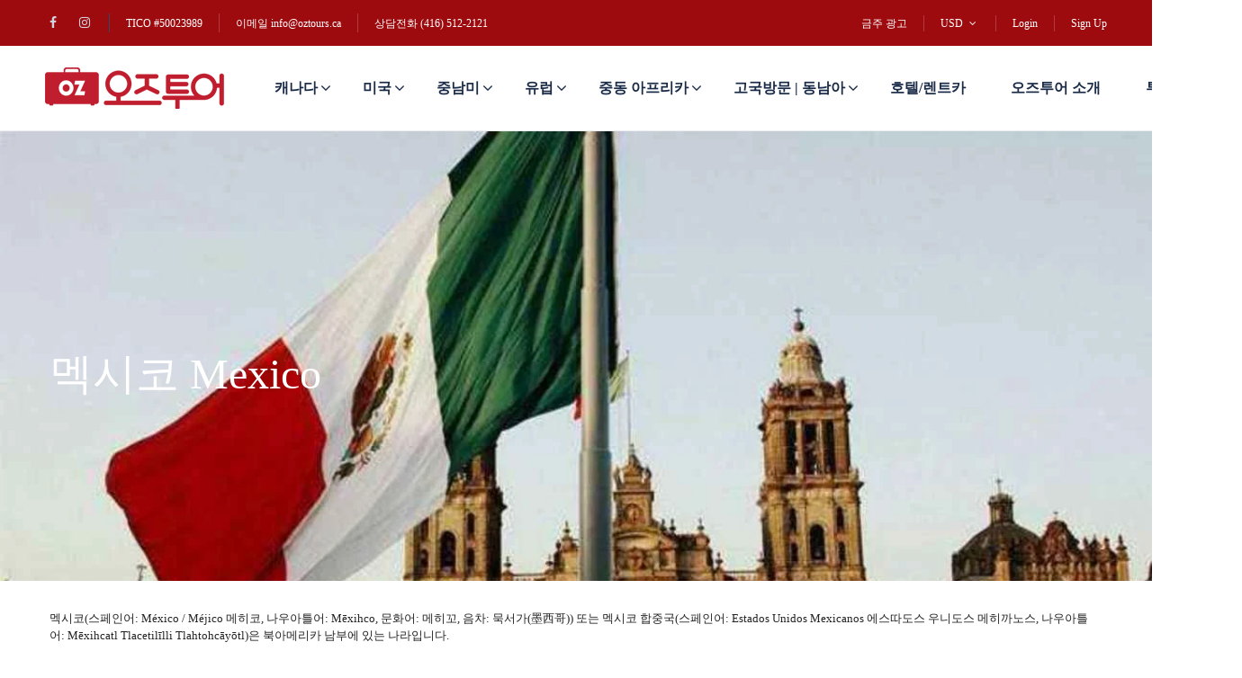

--- FILE ---
content_type: text/html; charset=UTF-8
request_url: https://oztours.ca/st_location/mexico/
body_size: 37125
content:
<!DOCTYPE html><html lang="ko-KR"><head><script data-no-optimize="1">var litespeed_docref=sessionStorage.getItem("litespeed_docref");litespeed_docref&&(Object.defineProperty(document,"referrer",{get:function(){return litespeed_docref}}),sessionStorage.removeItem("litespeed_docref"));</script> <meta charset="UTF-8"><meta name="viewport"
content="width=device-width, height=device-height, initial-scale=1, maximum-scale=2, minimum-scale=1 , user-scalable=0"><meta name="theme-color" content="#ec927e"/><meta http-equiv="x-ua-compatible" content="IE=edge"><meta name="traveler" content="3.2.7"/><link rel="profile" href="http://gmpg.org/xfn/11"><link rel="pingback" href="https://oztours.ca/xmlrpc.php"><meta name='robots' content='index, follow, max-image-preview:large, max-snippet:-1, max-video-preview:-1' /><title>멕시코 Mexico - 오즈투어 북미 캐나다 동부 토론토 한인 여행사</title><link rel="canonical" href="https://oztours.ca/st_location/mexico/" /><meta property="og:locale" content="ko_KR" /><meta property="og:type" content="article" /><meta property="og:title" content="멕시코 Mexico - 오즈투어 북미 캐나다 동부 토론토 한인 여행사" /><meta property="og:url" content="https://oztours.ca/st_location/mexico/" /><meta property="og:site_name" content="오즈투어 북미 캐나다 동부 토론토 한인 여행사" /><meta property="article:publisher" content="https://www.facebook.com/oztourscanada" /><meta property="og:image" content="https://oztours.ca/wp-content/uploads/2019/06/mexico.jpg" /><meta property="og:image:width" content="1200" /><meta property="og:image:height" content="667" /><meta property="og:image:type" content="image/jpeg" /><meta name="twitter:card" content="summary_large_image" /> <script type="application/ld+json" class="yoast-schema-graph">{"@context":"https://schema.org","@graph":[{"@type":"WebPage","@id":"https://oztours.ca/st_location/mexico/","url":"https://oztours.ca/st_location/mexico/","name":"멕시코 Mexico - 오즈투어 북미 캐나다 동부 토론토 한인 여행사","isPartOf":{"@id":"https://oztours.ca/#website"},"primaryImageOfPage":{"@id":"https://oztours.ca/st_location/mexico/#primaryimage"},"image":{"@id":"https://oztours.ca/st_location/mexico/#primaryimage"},"thumbnailUrl":"https://oztours.ca/wp-content/uploads/2019/06/mexico.jpg","datePublished":"2019-07-05T03:27:42+00:00","breadcrumb":{"@id":"https://oztours.ca/st_location/mexico/#breadcrumb"},"inLanguage":"ko-KR","potentialAction":[{"@type":"ReadAction","target":["https://oztours.ca/st_location/mexico/"]}]},{"@type":"ImageObject","inLanguage":"ko-KR","@id":"https://oztours.ca/st_location/mexico/#primaryimage","url":"https://oztours.ca/wp-content/uploads/2019/06/mexico.jpg","contentUrl":"https://oztours.ca/wp-content/uploads/2019/06/mexico.jpg","width":1200,"height":667},{"@type":"BreadcrumbList","@id":"https://oztours.ca/st_location/mexico/#breadcrumb","itemListElement":[{"@type":"ListItem","position":1,"name":"Home","item":"https://oztours.ca/"},{"@type":"ListItem","position":2,"name":"멕시코 Mexico"}]},{"@type":"WebSite","@id":"https://oztours.ca/#website","url":"https://oztours.ca/","name":"오즈투어 북미 캐나다 동부 토론토 한인 여행사","description":"북미 여행의 새로운 패러다임 - 오즈투어 캐나다. 모든 투어 상품은 직접 검증합니다. 규모만 큰 여행사가 아닌 고객의 입장에서 함께 여행합니다.","publisher":{"@id":"https://oztours.ca/#organization"},"potentialAction":[{"@type":"SearchAction","target":{"@type":"EntryPoint","urlTemplate":"https://oztours.ca/?s={search_term_string}"},"query-input":{"@type":"PropertyValueSpecification","valueRequired":true,"valueName":"search_term_string"}}],"inLanguage":"ko-KR"},{"@type":"Organization","@id":"https://oztours.ca/#organization","name":"OZ TOURS","url":"https://oztours.ca/","logo":{"@type":"ImageObject","inLanguage":"ko-KR","@id":"https://oztours.ca/#/schema/logo/image/","url":"https://oztours.ca/wp-content/uploads/2019/06/oz_web_logo_an.png","contentUrl":"https://oztours.ca/wp-content/uploads/2019/06/oz_web_logo_an.png","width":200,"height":47,"caption":"OZ TOURS"},"image":{"@id":"https://oztours.ca/#/schema/logo/image/"},"sameAs":["https://www.facebook.com/oztourscanada","https://www.instagram.com/oztours.ca/","https://www.youtube.com/channel/UCIPaZMLiXJsKfc6wPnnL1Ew"]}]}</script> <link rel='dns-prefetch' href='//maps.googleapis.com' /><link rel='dns-prefetch' href='//cdn.jsdelivr.net' /><link rel='dns-prefetch' href='//www.googletagmanager.com' /><link rel='dns-prefetch' href='//fonts.googleapis.com' /><link rel='dns-prefetch' href='//maxst.icons8.com' /><link rel="alternate" type="application/rss+xml" title="오즈투어 북미 캐나다 동부 토론토 한인 여행사 &raquo; 피드" href="https://oztours.ca/feed/" /><link rel="alternate" type="application/rss+xml" title="오즈투어 북미 캐나다 동부 토론토 한인 여행사 &raquo; 댓글 피드" href="https://oztours.ca/comments/feed/" /><link rel="alternate" title="oEmbed (JSON)" type="application/json+oembed" href="https://oztours.ca/wp-json/oembed/1.0/embed?url=https%3A%2F%2Foztours.ca%2Fst_location%2Fmexico%2F" /><link rel="alternate" title="oEmbed (XML)" type="text/xml+oembed" href="https://oztours.ca/wp-json/oembed/1.0/embed?url=https%3A%2F%2Foztours.ca%2Fst_location%2Fmexico%2F&#038;format=xml" /><style id='wp-img-auto-sizes-contain-inline-css' type='text/css'>img:is([sizes=auto i],[sizes^="auto," i]){contain-intrinsic-size:3000px 1500px}
/*# sourceURL=wp-img-auto-sizes-contain-inline-css */</style><style>1{content-visibility:auto;contain-intrinsic-size:1px 1000px;}</style><link data-optimized="2" rel="stylesheet" href="https://oztours.ca/wp-content/litespeed/css/4fbd059f2dba19c1cc2f2eec9574a68c.css?ver=0f117" /><style id='global-styles-inline-css' type='text/css'>:root{--wp--preset--aspect-ratio--square: 1;--wp--preset--aspect-ratio--4-3: 4/3;--wp--preset--aspect-ratio--3-4: 3/4;--wp--preset--aspect-ratio--3-2: 3/2;--wp--preset--aspect-ratio--2-3: 2/3;--wp--preset--aspect-ratio--16-9: 16/9;--wp--preset--aspect-ratio--9-16: 9/16;--wp--preset--color--black: #000000;--wp--preset--color--cyan-bluish-gray: #abb8c3;--wp--preset--color--white: #ffffff;--wp--preset--color--pale-pink: #f78da7;--wp--preset--color--vivid-red: #cf2e2e;--wp--preset--color--luminous-vivid-orange: #ff6900;--wp--preset--color--luminous-vivid-amber: #fcb900;--wp--preset--color--light-green-cyan: #7bdcb5;--wp--preset--color--vivid-green-cyan: #00d084;--wp--preset--color--pale-cyan-blue: #8ed1fc;--wp--preset--color--vivid-cyan-blue: #0693e3;--wp--preset--color--vivid-purple: #9b51e0;--wp--preset--gradient--vivid-cyan-blue-to-vivid-purple: linear-gradient(135deg,rgb(6,147,227) 0%,rgb(155,81,224) 100%);--wp--preset--gradient--light-green-cyan-to-vivid-green-cyan: linear-gradient(135deg,rgb(122,220,180) 0%,rgb(0,208,130) 100%);--wp--preset--gradient--luminous-vivid-amber-to-luminous-vivid-orange: linear-gradient(135deg,rgb(252,185,0) 0%,rgb(255,105,0) 100%);--wp--preset--gradient--luminous-vivid-orange-to-vivid-red: linear-gradient(135deg,rgb(255,105,0) 0%,rgb(207,46,46) 100%);--wp--preset--gradient--very-light-gray-to-cyan-bluish-gray: linear-gradient(135deg,rgb(238,238,238) 0%,rgb(169,184,195) 100%);--wp--preset--gradient--cool-to-warm-spectrum: linear-gradient(135deg,rgb(74,234,220) 0%,rgb(151,120,209) 20%,rgb(207,42,186) 40%,rgb(238,44,130) 60%,rgb(251,105,98) 80%,rgb(254,248,76) 100%);--wp--preset--gradient--blush-light-purple: linear-gradient(135deg,rgb(255,206,236) 0%,rgb(152,150,240) 100%);--wp--preset--gradient--blush-bordeaux: linear-gradient(135deg,rgb(254,205,165) 0%,rgb(254,45,45) 50%,rgb(107,0,62) 100%);--wp--preset--gradient--luminous-dusk: linear-gradient(135deg,rgb(255,203,112) 0%,rgb(199,81,192) 50%,rgb(65,88,208) 100%);--wp--preset--gradient--pale-ocean: linear-gradient(135deg,rgb(255,245,203) 0%,rgb(182,227,212) 50%,rgb(51,167,181) 100%);--wp--preset--gradient--electric-grass: linear-gradient(135deg,rgb(202,248,128) 0%,rgb(113,206,126) 100%);--wp--preset--gradient--midnight: linear-gradient(135deg,rgb(2,3,129) 0%,rgb(40,116,252) 100%);--wp--preset--font-size--small: 13px;--wp--preset--font-size--medium: 20px;--wp--preset--font-size--large: 36px;--wp--preset--font-size--x-large: 42px;--wp--preset--spacing--20: 0.44rem;--wp--preset--spacing--30: 0.67rem;--wp--preset--spacing--40: 1rem;--wp--preset--spacing--50: 1.5rem;--wp--preset--spacing--60: 2.25rem;--wp--preset--spacing--70: 3.38rem;--wp--preset--spacing--80: 5.06rem;--wp--preset--shadow--natural: 6px 6px 9px rgba(0, 0, 0, 0.2);--wp--preset--shadow--deep: 12px 12px 50px rgba(0, 0, 0, 0.4);--wp--preset--shadow--sharp: 6px 6px 0px rgba(0, 0, 0, 0.2);--wp--preset--shadow--outlined: 6px 6px 0px -3px rgb(255, 255, 255), 6px 6px rgb(0, 0, 0);--wp--preset--shadow--crisp: 6px 6px 0px rgb(0, 0, 0);}:where(.is-layout-flex){gap: 0.5em;}:where(.is-layout-grid){gap: 0.5em;}body .is-layout-flex{display: flex;}.is-layout-flex{flex-wrap: wrap;align-items: center;}.is-layout-flex > :is(*, div){margin: 0;}body .is-layout-grid{display: grid;}.is-layout-grid > :is(*, div){margin: 0;}:where(.wp-block-columns.is-layout-flex){gap: 2em;}:where(.wp-block-columns.is-layout-grid){gap: 2em;}:where(.wp-block-post-template.is-layout-flex){gap: 1.25em;}:where(.wp-block-post-template.is-layout-grid){gap: 1.25em;}.has-black-color{color: var(--wp--preset--color--black) !important;}.has-cyan-bluish-gray-color{color: var(--wp--preset--color--cyan-bluish-gray) !important;}.has-white-color{color: var(--wp--preset--color--white) !important;}.has-pale-pink-color{color: var(--wp--preset--color--pale-pink) !important;}.has-vivid-red-color{color: var(--wp--preset--color--vivid-red) !important;}.has-luminous-vivid-orange-color{color: var(--wp--preset--color--luminous-vivid-orange) !important;}.has-luminous-vivid-amber-color{color: var(--wp--preset--color--luminous-vivid-amber) !important;}.has-light-green-cyan-color{color: var(--wp--preset--color--light-green-cyan) !important;}.has-vivid-green-cyan-color{color: var(--wp--preset--color--vivid-green-cyan) !important;}.has-pale-cyan-blue-color{color: var(--wp--preset--color--pale-cyan-blue) !important;}.has-vivid-cyan-blue-color{color: var(--wp--preset--color--vivid-cyan-blue) !important;}.has-vivid-purple-color{color: var(--wp--preset--color--vivid-purple) !important;}.has-black-background-color{background-color: var(--wp--preset--color--black) !important;}.has-cyan-bluish-gray-background-color{background-color: var(--wp--preset--color--cyan-bluish-gray) !important;}.has-white-background-color{background-color: var(--wp--preset--color--white) !important;}.has-pale-pink-background-color{background-color: var(--wp--preset--color--pale-pink) !important;}.has-vivid-red-background-color{background-color: var(--wp--preset--color--vivid-red) !important;}.has-luminous-vivid-orange-background-color{background-color: var(--wp--preset--color--luminous-vivid-orange) !important;}.has-luminous-vivid-amber-background-color{background-color: var(--wp--preset--color--luminous-vivid-amber) !important;}.has-light-green-cyan-background-color{background-color: var(--wp--preset--color--light-green-cyan) !important;}.has-vivid-green-cyan-background-color{background-color: var(--wp--preset--color--vivid-green-cyan) !important;}.has-pale-cyan-blue-background-color{background-color: var(--wp--preset--color--pale-cyan-blue) !important;}.has-vivid-cyan-blue-background-color{background-color: var(--wp--preset--color--vivid-cyan-blue) !important;}.has-vivid-purple-background-color{background-color: var(--wp--preset--color--vivid-purple) !important;}.has-black-border-color{border-color: var(--wp--preset--color--black) !important;}.has-cyan-bluish-gray-border-color{border-color: var(--wp--preset--color--cyan-bluish-gray) !important;}.has-white-border-color{border-color: var(--wp--preset--color--white) !important;}.has-pale-pink-border-color{border-color: var(--wp--preset--color--pale-pink) !important;}.has-vivid-red-border-color{border-color: var(--wp--preset--color--vivid-red) !important;}.has-luminous-vivid-orange-border-color{border-color: var(--wp--preset--color--luminous-vivid-orange) !important;}.has-luminous-vivid-amber-border-color{border-color: var(--wp--preset--color--luminous-vivid-amber) !important;}.has-light-green-cyan-border-color{border-color: var(--wp--preset--color--light-green-cyan) !important;}.has-vivid-green-cyan-border-color{border-color: var(--wp--preset--color--vivid-green-cyan) !important;}.has-pale-cyan-blue-border-color{border-color: var(--wp--preset--color--pale-cyan-blue) !important;}.has-vivid-cyan-blue-border-color{border-color: var(--wp--preset--color--vivid-cyan-blue) !important;}.has-vivid-purple-border-color{border-color: var(--wp--preset--color--vivid-purple) !important;}.has-vivid-cyan-blue-to-vivid-purple-gradient-background{background: var(--wp--preset--gradient--vivid-cyan-blue-to-vivid-purple) !important;}.has-light-green-cyan-to-vivid-green-cyan-gradient-background{background: var(--wp--preset--gradient--light-green-cyan-to-vivid-green-cyan) !important;}.has-luminous-vivid-amber-to-luminous-vivid-orange-gradient-background{background: var(--wp--preset--gradient--luminous-vivid-amber-to-luminous-vivid-orange) !important;}.has-luminous-vivid-orange-to-vivid-red-gradient-background{background: var(--wp--preset--gradient--luminous-vivid-orange-to-vivid-red) !important;}.has-very-light-gray-to-cyan-bluish-gray-gradient-background{background: var(--wp--preset--gradient--very-light-gray-to-cyan-bluish-gray) !important;}.has-cool-to-warm-spectrum-gradient-background{background: var(--wp--preset--gradient--cool-to-warm-spectrum) !important;}.has-blush-light-purple-gradient-background{background: var(--wp--preset--gradient--blush-light-purple) !important;}.has-blush-bordeaux-gradient-background{background: var(--wp--preset--gradient--blush-bordeaux) !important;}.has-luminous-dusk-gradient-background{background: var(--wp--preset--gradient--luminous-dusk) !important;}.has-pale-ocean-gradient-background{background: var(--wp--preset--gradient--pale-ocean) !important;}.has-electric-grass-gradient-background{background: var(--wp--preset--gradient--electric-grass) !important;}.has-midnight-gradient-background{background: var(--wp--preset--gradient--midnight) !important;}.has-small-font-size{font-size: var(--wp--preset--font-size--small) !important;}.has-medium-font-size{font-size: var(--wp--preset--font-size--medium) !important;}.has-large-font-size{font-size: var(--wp--preset--font-size--large) !important;}.has-x-large-font-size{font-size: var(--wp--preset--font-size--x-large) !important;}
/*# sourceURL=global-styles-inline-css */</style><style id='classic-theme-styles-inline-css' type='text/css'>/*! This file is auto-generated */
.wp-block-button__link{color:#fff;background-color:#32373c;border-radius:9999px;box-shadow:none;text-decoration:none;padding:calc(.667em + 2px) calc(1.333em + 2px);font-size:1.125em}.wp-block-file__button{background:#32373c;color:#fff;text-decoration:none}
/*# sourceURL=/wp-includes/css/classic-themes.min.css */</style><style id='woocommerce-inline-inline-css' type='text/css'>.woocommerce form .form-row .required { visibility: visible; }
/*# sourceURL=woocommerce-inline-inline-css */</style><link rel='stylesheet' id='awesome-line-awesome-css-css' href='https://maxst.icons8.com/vue-static/landings/line-awesome/line-awesome/1.1.0/css/line-awesome.min.css?ver=6.9' type='text/css' media='all' /><link rel='stylesheet' id='mCustomScrollbar-css-css' href='https://cdn.jsdelivr.net/jquery.mcustomscrollbar/3.1.3/jquery.mCustomScrollbar.min.css?ver=6.9' type='text/css' media='all' /> <script id="jquery-core-js-extra" type="litespeed/javascript">var list_location={"list":"\"\""};var st_checkout_text={"without_pp":"Submit Request","with_pp":"\uc608\uc57d\ud558\uae30","validate_form":"Please fill all required fields","error_accept_term":"Please accept our terms and conditions","email_validate":"Email is not valid","adult_price":"Adult","child_price":"Child","infant_price":"Infant","adult":"Adult","child":"Child","infant":"Infant","price":"Price","origin_price":"Origin Price","text_unavailable":"Not Available: "};var st_params={"theme_url":"https://oztours.ca/wp-content/themes/traveler","locale_fullcalendar":"ko","caculator_price_single_ajax":"on","site_url":"https://oztours.ca","load_price":"https://oztours.ca","ajax_url":"https://oztours.ca/wp-admin/admin-ajax.php","loading_url":"https://oztours.ca/wp-admin/images/wpspin_light.gif","st_search_nonce":"8744fd7477","facebook_enable":"on","facbook_app_id":"","booking_currency_precision":"","thousand_separator":",","decimal_separator":"","currency_symbol":"USD ","currency_position":"left","currency_rtl_support":"","free_text":"Free","date_format":"yyyy/mm/dd","date_format_calendar":"yyyy/mm/dd","time_format":"12h","mk_my_location":"https://oztours.ca/wp-content/themes/traveler/img/my_location.png","locale":"ko_KR","header_bgr":"","text_refresh":"Refresh","date_fomat":"YYYY/MM/DD","text_loading":"Loading...","text_no_more":"No More","weather_api_key":"a82498aa9918914fa4ac5ba584a7e623","no_vacancy":"No vacancies","unlimited_vacancy":"Unlimited","a_vacancy":"a vacancy","more_vacancy":"vacancies","utm":"https://shinetheme.com/utm/utm.gif","_s":"f89ea2f3bf","mclusmap":"https://oztours.ca/wp-content/themes/traveler/v2/images/icon_map/ico_gruop_location.svg","icon_contact_map":"https://oztours.ca/wp-content/themes/traveler/v2/images/markers/ico_location_3.png","text_adult":"Adult","text_adults":"\uc131\uc778","text_child":"\uccad\uc18c\ub144","text_childs":"Childrens","text_price":"Price","text_origin_price":"Origin Price","text_unavailable":"Not Available ","text_available":"Available ","text_adult_price":"Adult Price ","text_child_price":"Child Price ","text_infant_price":"Infant Price","text_update":"Update ","token_mapbox":"pk.eyJ1IjoidGhvYWluZ28iLCJhIjoiY2p3dTE4bDFtMDAweTQ5cm5rMXA5anUwMSJ9.RkIx76muBIvcZ5HDb2g0Bw","text_rtl_mapbox":"","st_icon_mapbox":"https://i.imgur.com/MK4NUzI.png","text_use_this_media":"Use this media","text_select_image":"Select Image","text_confirm_delete_item":"Are you sure want to delete this item?","text_process_cancel":"You cancelled the process","start_at_text":"Start at","end_at_text":"End at"};var st_timezone={"timezone_string":"America/Toronto"};var locale_daterangepicker={"direction":"ltr","applyLabel":"Apply","cancelLabel":"Cancel","fromLabel":"From","toLabel":"To","customRangeLabel":"Custom","daysOfWeek":["Su","Mo","Tu","We","Th","Fr","Sa"],"monthNames":["January","February","March","April","May","June","July","August","September","October","November","December"],"firstDay":"0","today":"Today"};var st_list_map_params={"mk_my_location":"https://oztours.ca/wp-content/themes/traveler/img/my_location.png","text_my_location":"3000 m radius","text_no_result":"No Result","cluster_0":"\u003Cdiv class='cluster cluster-1'\u003ECLUSTER_COUNT\u003C/div\u003E","cluster_20":"\u003Cdiv class='cluster cluster-2'\u003ECLUSTER_COUNT\u003C/div\u003E","cluster_50":"\u003Cdiv class='cluster cluster-3'\u003ECLUSTER_COUNT\u003C/div\u003E","cluster_m1":"https://oztours.ca/wp-content/themes/traveler/img/map/m1.png","cluster_m2":"https://oztours.ca/wp-content/themes/traveler/img/map/m2.png","cluster_m3":"https://oztours.ca/wp-content/themes/traveler/img/map/m3.png","cluster_m4":"https://oztours.ca/wp-content/themes/traveler/img/map/m4.png","cluster_m5":"https://oztours.ca/wp-content/themes/traveler/img/map/m5.png","icon_full_screen":"https://oztours.ca/wp-content/themes/traveler/v2/images/icon_map/ico_fullscreen.svg","icon_my_location":"https://oztours.ca/wp-content/themes/traveler/v2/images/icon_map/ico_location.svg","icon_my_style":"https://oztours.ca/wp-content/themes/traveler/v2/images/icon_map/ico_view_maps.svg","icon_zoom_out":"https://oztours.ca/wp-content/themes/traveler/v2/images/icon_map/ico_maps_zoom-out.svg","icon_zoom_in":"https://oztours.ca/wp-content/themes/traveler/v2/images/icon_map/ico_maps_zoom_in.svg","icon_close":"https://oztours.ca/wp-content/themes/traveler/v2/images/icon_map/icon_close.svg"};var st_config_partner={"text_er_image_format":""};var current_location={"title":"\uba55\uc2dc\ucf54 Mexico","map_lat":"23.634501","map_lng":"-102.55278399999997","location_map_zoom":"4"};var st_icon_picker={"icon_list":["fa-glass","fa-music","fa-search","fa-envelope-o","fa-heart","fa-star","fa-star-o","fa-user","fa-film","fa-th-large","fa-th","fa-th-list","fa-check","fa-remove","fa-close","fa-times","fa-search-plus","fa-search-minus","fa-power-off","fa-signal","fa-gear","fa-cog","fa-trash-o","fa-home","fa-file-o","fa-clock-o","fa-road","fa-download","fa-arrow-circle-o-down","fa-arrow-circle-o-up","fa-inbox","fa-play-circle-o","fa-rotate-right","fa-repeat","fa-refresh","fa-list-alt","fa-lock","fa-flag","fa-headphones","fa-volume-off","fa-volume-down","fa-volume-up","fa-qrcode","fa-barcode","fa-tag","fa-tags","fa-book","fa-bookmark","fa-print","fa-camera","fa-font","fa-bold","fa-italic","fa-text-height","fa-text-width","fa-align-left","fa-align-center","fa-align-right","fa-align-justify","fa-list","fa-dedent","fa-outdent","fa-indent","fa-video-camera","fa-photo","fa-image","fa-picture-o","fa-pencil","fa-map-marker","fa-adjust","fa-tint","fa-edit","fa-pencil-square-o","fa-share-square-o","fa-check-square-o","fa-arrows","fa-step-backward","fa-fast-backward","fa-backward","fa-play","fa-pause","fa-stop","fa-forward","fa-fast-forward","fa-step-forward","fa-eject","fa-chevron-left","fa-chevron-right","fa-plus-circle","fa-minus-circle","fa-times-circle","fa-check-circle","fa-question-circle","fa-info-circle","fa-crosshairs","fa-times-circle-o","fa-check-circle-o","fa-ban","fa-arrow-left","fa-arrow-right","fa-arrow-up","fa-arrow-down","fa-mail-forward","fa-share","fa-expand","fa-compress","fa-plus","fa-minus","fa-asterisk","fa-exclamation-circle","fa-gift","fa-leaf","fa-fire","fa-eye","fa-eye-slash","fa-warning","fa-exclamation-triangle","fa-plane","fa-calendar","fa-random","fa-comment","fa-magnet","fa-chevron-up","fa-chevron-down","fa-retweet","fa-shopping-cart","fa-folder","fa-folder-open","fa-arrows-v","fa-arrows-h","fa-bar-chart-o","fa-bar-chart","fa-twitter-square","fa-facebook-square","fa-camera-retro","fa-key","fa-gears","fa-cogs","fa-comments","fa-thumbs-o-up","fa-thumbs-o-down","fa-star-half","fa-heart-o","fa-sign-out","fa-linkedin-square","fa-thumb-tack","fa-external-link","fa-sign-in","fa-trophy","fa-github-square","fa-upload","fa-lemon-o","fa-phone","fa-square-o","fa-bookmark-o","fa-phone-square","fa-twitter","fa-facebook-f","fa-facebook","fa-github","fa-unlock","fa-credit-card","fa-feed","fa-rss","fa-hdd-o","fa-bullhorn","fa-bell","fa-certificate","fa-hand-o-right","fa-hand-o-left","fa-hand-o-up","fa-hand-o-down","fa-arrow-circle-left","fa-arrow-circle-right","fa-arrow-circle-up","fa-arrow-circle-down","fa-globe","fa-wrench","fa-tasks","fa-filter","fa-briefcase","fa-arrows-alt","fa-group","fa-users","fa-chain","fa-link","fa-cloud","fa-flask","fa-cut","fa-scissors","fa-copy","fa-files-o","fa-paperclip","fa-save","fa-floppy-o","fa-square","fa-navicon","fa-reorder","fa-bars","fa-list-ul","fa-list-ol","fa-strikethrough","fa-underline","fa-table","fa-magic","fa-truck","fa-pinterest","fa-pinterest-square","fa-google-plus-square","fa-google-plus","fa-money","fa-caret-down","fa-caret-up","fa-caret-left","fa-caret-right","fa-columns","fa-unsorted","fa-sort","fa-sort-down","fa-sort-desc","fa-sort-up","fa-sort-asc","fa-envelope","fa-linkedin","fa-rotate-left","fa-undo","fa-legal","fa-gavel","fa-dashboard","fa-tachometer","fa-comment-o","fa-comments-o","fa-flash","fa-bolt","fa-sitemap","fa-umbrella","fa-paste","fa-clipboard","fa-lightbulb-o","fa-exchange","fa-cloud-download","fa-cloud-upload","fa-user-md","fa-stethoscope","fa-suitcase","fa-bell-o","fa-coffee","fa-cutlery","fa-file-text-o","fa-building-o","fa-hospital-o","fa-ambulance","fa-medkit","fa-fighter-jet","fa-beer","fa-h-square","fa-plus-square","fa-angle-double-left","fa-angle-double-right","fa-angle-double-up","fa-angle-double-down","fa-angle-left","fa-angle-right","fa-angle-up","fa-angle-down","fa-desktop","fa-laptop","fa-tablet","fa-mobile-phone","fa-mobile","fa-circle-o","fa-quote-left","fa-quote-right","fa-spinner","fa-circle","fa-mail-reply","fa-reply","fa-github-alt","fa-folder-o","fa-folder-open-o","fa-smile-o","fa-frown-o","fa-meh-o","fa-gamepad","fa-keyboard-o","fa-flag-o","fa-flag-checkered","fa-terminal","fa-code","fa-mail-reply-all","fa-reply-all","fa-star-half-empty","fa-star-half-full","fa-star-half-o","fa-location-arrow","fa-crop","fa-code-fork","fa-unlink","fa-chain-broken","fa-question","fa-info","fa-exclamation","fa-superscript","fa-subscript","fa-eraser","fa-puzzle-piece","fa-microphone","fa-microphone-slash","fa-shield","fa-calendar-o","fa-fire-extinguisher","fa-rocket","fa-maxcdn","fa-chevron-circle-left","fa-chevron-circle-right","fa-chevron-circle-up","fa-chevron-circle-down","fa-html5","fa-css3","fa-anchor","fa-unlock-alt","fa-bullseye","fa-ellipsis-h","fa-ellipsis-v","fa-rss-square","fa-play-circle","fa-ticket","fa-minus-square","fa-minus-square-o","fa-level-up","fa-level-down","fa-check-square","fa-pencil-square","fa-external-link-square","fa-share-square","fa-compass","fa-toggle-down","fa-caret-square-o-down","fa-toggle-up","fa-caret-square-o-up","fa-toggle-right","fa-caret-square-o-right","fa-euro","fa-eur","fa-gbp","fa-dollar","fa-usd","fa-rupee","fa-inr","fa-cny","fa-rmb","fa-yen","fa-jpy","fa-ruble","fa-rouble","fa-rub","fa-won","fa-krw","fa-bitcoin","fa-btc","fa-file","fa-file-text","fa-sort-alpha-asc","fa-sort-alpha-desc","fa-sort-amount-asc","fa-sort-amount-desc","fa-sort-numeric-asc","fa-sort-numeric-desc","fa-thumbs-up","fa-thumbs-down","fa-youtube-square","fa-youtube","fa-xing","fa-xing-square","fa-youtube-play","fa-dropbox","fa-stack-overflow","fa-instagram","fa-flickr","fa-adn","fa-bitbucket","fa-bitbucket-square","fa-tumblr","fa-tumblr-square","fa-long-arrow-down","fa-long-arrow-up","fa-long-arrow-left","fa-long-arrow-right","fa-apple","fa-windows","fa-android","fa-linux","fa-dribbble","fa-skype","fa-foursquare","fa-trello","fa-female","fa-male","fa-gittip","fa-gratipay","fa-sun-o","fa-moon-o","fa-archive","fa-bug","fa-vk","fa-weibo","fa-renren","fa-pagelines","fa-stack-exchange","fa-arrow-circle-o-right","fa-arrow-circle-o-left","fa-toggle-left","fa-caret-square-o-left","fa-dot-circle-o","fa-wheelchair","fa-vimeo-square","fa-turkish-lira","fa-try","fa-plus-square-o","fa-space-shuttle","fa-slack","fa-envelope-square","fa-wordpress","fa-openid","fa-institution","fa-bank","fa-university","fa-mortar-board","fa-graduation-cap","fa-yahoo","fa-google","fa-reddit","fa-reddit-square","fa-stumbleupon-circle","fa-stumbleupon","fa-delicious","fa-digg","fa-pied-piper","fa-pied-piper-alt","fa-drupal","fa-joomla","fa-language","fa-fax","fa-building","fa-child","fa-paw","fa-spoon","fa-cube","fa-cubes","fa-behance","fa-behance-square","fa-steam","fa-steam-square","fa-recycle","fa-automobile","fa-car","fa-cab","fa-taxi","fa-tree","fa-spotify","fa-deviantart","fa-soundcloud","fa-database","fa-file-pdf-o","fa-file-word-o","fa-file-excel-o","fa-file-powerpoint-o","fa-file-photo-o","fa-file-picture-o","fa-file-image-o","fa-file-zip-o","fa-file-archive-o","fa-file-sound-o","fa-file-audio-o","fa-file-movie-o","fa-file-video-o","fa-file-code-o","fa-vine","fa-codepen","fa-jsfiddle","fa-life-bouy","fa-life-buoy","fa-life-saver","fa-support","fa-life-ring","fa-circle-o-notch","fa-ra","fa-rebel","fa-ge","fa-empire","fa-git-square","fa-git","fa-y-combinator-square","fa-yc-square","fa-hacker-news","fa-tencent-weibo","fa-qq","fa-wechat","fa-weixin","fa-send","fa-paper-plane","fa-send-o","fa-paper-plane-o","fa-history","fa-circle-thin","fa-header","fa-paragraph","fa-sliders","fa-share-alt","fa-share-alt-square","fa-bomb","fa-soccer-ball-o","fa-futbol-o","fa-tty","fa-binoculars","fa-plug","fa-slideshare","fa-twitch","fa-yelp","fa-newspaper-o","fa-wifi","fa-calculator","fa-paypal","fa-google-wallet","fa-cc-visa","fa-cc-mastercard","fa-cc-discover","fa-cc-amex","fa-cc-paypal","fa-cc-stripe","fa-bell-slash","fa-bell-slash-o","fa-trash","fa-copyright","fa-at","fa-eyedropper","fa-paint-brush","fa-birthday-cake","fa-area-chart","fa-pie-chart","fa-line-chart","fa-lastfm","fa-lastfm-square","fa-toggle-off","fa-toggle-on","fa-bicycle","fa-bus","fa-ioxhost","fa-angellist","fa-cc","fa-shekel","fa-sheqel","fa-ils","fa-meanpath","fa-buysellads","fa-connectdevelop","fa-dashcube","fa-forumbee","fa-leanpub","fa-sellsy","fa-shirtsinbulk","fa-simplybuilt","fa-skyatlas","fa-cart-plus","fa-cart-arrow-down","fa-diamond","fa-ship","fa-user-secret","fa-motorcycle","fa-street-view","fa-heartbeat","fa-venus","fa-mars","fa-mercury","fa-intersex","fa-transgender","fa-transgender-alt","fa-venus-double","fa-mars-double","fa-venus-mars","fa-mars-stroke","fa-mars-stroke-v","fa-mars-stroke-h","fa-neuter","fa-genderless","fa-facebook-official","fa-pinterest-p","fa-whatsapp","fa-server","fa-user-plus","fa-user-times","fa-hotel","fa-bed","fa-viacoin","fa-train","fa-subway","fa-medium","fa-yc","fa-y-combinator","fa-optin-monster","fa-opencart","fa-expeditedssl","fa-battery-4","fa-battery-full","fa-battery-3","fa-battery-three-quarters","fa-battery-2","fa-battery-half","fa-battery-1","fa-battery-quarter","fa-battery-0","fa-battery-empty","fa-mouse-pointer","fa-i-cursor","fa-object-group","fa-object-ungroup","fa-sticky-note","fa-sticky-note-o","fa-cc-jcb","fa-cc-diners-club","fa-clone","fa-balance-scale","fa-hourglass-o","fa-hourglass-1","fa-hourglass-start","fa-hourglass-2","fa-hourglass-half","fa-hourglass-3","fa-hourglass-end","fa-hourglass","fa-hand-grab-o","fa-hand-rock-o","fa-hand-stop-o","fa-hand-paper-o","fa-hand-scissors-o","fa-hand-lizard-o","fa-hand-spock-o","fa-hand-pointer-o","fa-hand-peace-o","fa-trademark","fa-registered","fa-creative-commons","fa-gg","fa-gg-circle","fa-tripadvisor","fa-odnoklassniki","fa-odnoklassniki-square","fa-get-pocket","fa-wikipedia-w","fa-safari","fa-chrome","fa-firefox","fa-opera","fa-internet-explorer","fa-tv","fa-television","fa-contao","fa-500px","fa-amazon","fa-calendar-plus-o","fa-calendar-minus-o","fa-calendar-times-o","fa-calendar-check-o","fa-industry","fa-map-pin","fa-map-signs","fa-map-o","fa-map","fa-commenting","fa-commenting-o","fa-houzz","fa-vimeo","fa-black-tie","fa-fonticons","fa-reddit-alien","fa-edge","fa-credit-card-alt","fa-codiepie","fa-modx","fa-fort-awesome","fa-usb","fa-product-hunt","fa-mixcloud","fa-scribd","fa-pause-circle","fa-pause-circle-o","fa-stop-circle","fa-stop-circle-o","fa-shopping-bag","fa-shopping-basket","fa-hashtag","fa-bluetooth","fa-bluetooth-b","fa-percent","fa-gitlab","fa-wpbeginner","fa-wpforms","fa-envira","fa-universal-access","fa-wheelchair-alt","fa-question-circle-o","fa-blind","fa-audio-description","fa-volume-control-phone","fa-braille","fa-assistive-listening-systems","fa-asl-interpreting","fa-american-sign-language-interpreting","fa-deafness","fa-hard-of-hearing","fa-deaf","fa-glide","fa-glide-g","fa-signing","fa-sign-language","fa-low-vision","fa-viadeo","fa-viadeo-square","fa-snapchat","fa-snapchat-ghost","fa-snapchat-square"]};var st_timezone={"timezone_string":"America/Toronto"}</script> <script type="litespeed/javascript" data-src="https://oztours.ca/wp-includes/js/jquery/jquery.min.js" id="jquery-core-js"></script> <script id="layerslider-utils-js-extra" type="litespeed/javascript">var LS_Meta={"v":"8.1.2","fixGSAP":"1"}</script> <script type="litespeed/javascript" data-src="https://oztours.ca/wp-content/plugins/LayerSlider/assets/static/layerslider/js/layerslider.kreaturamedia.jquery.js" id="layerslider-js"></script> <script id="wc-add-to-cart-js-extra" type="litespeed/javascript">var wc_add_to_cart_params={"ajax_url":"/wp-admin/admin-ajax.php","wc_ajax_url":"/?wc-ajax=%%endpoint%%","i18n_view_cart":"\uc7a5\ubc14\uad6c\ub2c8 \ubcf4\uae30","cart_url":"https://oztours.ca/cart/","is_cart":"","cart_redirect_after_add":"no"}</script> <script id="woocommerce-js-extra" type="litespeed/javascript">var woocommerce_params={"ajax_url":"/wp-admin/admin-ajax.php","wc_ajax_url":"/?wc-ajax=%%endpoint%%","i18n_password_show":"\ube44\ubc00\ubc88\ud638 \ud45c\uc2dc","i18n_password_hide":"\ube44\ubc00\ubc88\ud638 \uc228\uae30\uae30"}</script> <script type="litespeed/javascript" data-src="https://maps.googleapis.com/maps/api/js?libraries=places&amp;key=AIzaSyBAWyN714tvHE4lI8vw8pXxsRvPFsQH3aA" id="map-js"></script> 
 <script type="litespeed/javascript" data-src="https://www.googletagmanager.com/gtag/js?id=GT-WRCM7SL" id="google_gtagjs-js"></script> <script id="google_gtagjs-js-after" type="litespeed/javascript">window.dataLayer=window.dataLayer||[];function gtag(){dataLayer.push(arguments)}
gtag("set","linker",{"domains":["oztours.ca"]});gtag("js",new Date());gtag("set","developer_id.dZTNiMT",!0);gtag("config","GT-WRCM7SL")</script> <script></script><meta name="generator" content="Powered by LayerSlider 8.1.2 - Build Heros, Sliders, and Popups. Create Animations and Beautiful, Rich Web Content as Easy as Never Before on WordPress." /><link rel="https://api.w.org/" href="https://oztours.ca/wp-json/" /><link rel="EditURI" type="application/rsd+xml" title="RSD" href="https://oztours.ca/xmlrpc.php?rsd" /><meta name="generator" content="WordPress 6.9" /><meta name="generator" content="WooCommerce 10.4.3" /><link rel='shortlink' href='https://oztours.ca/?p=9289' /><meta name="generator" content="Site Kit by Google 1.170.0" />	<noscript><style>.woocommerce-product-gallery{ opacity: 1 !important; }</style></noscript><meta name="generator" content="Powered by WPBakery Page Builder - drag and drop page builder for WordPress."/><style id="st_custom_css_php">@media screen and (max-width: 782px) {
	html {
	margin-top: 0px !important;
	}
		.admin-bar.logged-in #header {
		padding-top: 45px;
	}
	.logged-in #header {
	margin-top: 0;
	}
}

:root {
	--main-color: #ec927e;
	--body-color: #232323;
	--link-color: #1A2B48;
	--link-color-hover: rgba(236,146,126,0.9);
	--grey-color: #5E6D77;
	--heading-color: #232323;
	--light-grey-color: #EAEEF3;
	--orange-color: #FA5636;
}

	.booking-item-rating .fa ,
	.booking-item.booking-item-small .booking-item-rating-stars,
	.comment-form .add_rating,
	.booking-item-payment .booking-item-rating-stars .fa-star,
	.st-item-rating .fa,
	li  .fa-star , li  .fa-star-o , li  .fa-star-half-o,
	.st-icheck-item label .fa,
	.single-st_hotel #st-content-wrapper .st-stars i,
	.service-list-wrapper .item .st-stars i,
	.services-item.item-elementor .item .content-item .st-stars .stt-icon,
	.st-hotel-result .item-service .thumb .booking-item-rating-stars li i {
		color:#FA5636;
	}

.feature_class , .featured-image .featured{
	background: #ed0925 !important;
}

.search-result-page.st-rental .item-service .featured-image .featured:after,
body.single.single-location .st-overview-content.st_tab_service .st-content-over .st-tab-service-content #rental-search-result .featured-image .featured::after {
	border-bottom: 29px solid #ed0925;
}
.room-item .content .btn-show-price, .room-item .content .show-detail , .btn, .wp-block-search__button ,
#gotop , .form-submit .submit{
	background: #ec927e;
	color:#FFF;
}
.room-item .content .btn-show-price:hover, .room-item .content .show-detail:hover ,  .btn:hover, .wp-block-search__button:hover ,
#gotop:hover , .form-submit .submit:hover{
	background: rgba(236,146,126,0.9);
	color:#FFF;
}
.feature_class::before {
	border-color: #ed0925 #ed0925 transparent transparent;
}
.feature_class::after {
	border-color: #ed0925 transparent #ed0925 #ed0925;
}
.featured_single .feature_class::before {
	border-color: transparent #ed0925 transparent transparent;
}
.item-nearby .st_featured::before {
	border-color: transparent transparent #ed0925 #ed0925;
}
.item-nearby .st_featured::after {
	border-color: #ed0925 #ed0925 #ed0925 transparent  ;
}

.st_sale_class {
	background-color: #3366cc;
}
.st_sale_class.st_sale_paper * {color: #3366cc }
.st_sale_class .st_star_label_sale_div::after,.st_sale_label_1::before{
	border-color: #3366cc transparent transparent #3366cc ;
}

.btn.active.focus, .btn.active:focus, .btn.focus, .btn:active.focus, .btn:active:focus, .btn:focus {
	outline: none;
}

.st_sale_class .st_star_label_sale_div::after {
	border-color: #3366cc}</style>
<style type="text/css" id="st_custom_css"></style>
<style type="text/css" id="st_enable_javascript">.search-tabs-bg > .tabbable >.tab-content > .tab-pane{display: none; opacity: 0;}.search-tabs-bg > .tabbable >.tab-content > .tab-pane.active{display: block;opacity: 1;}.search-tabs-to-top { margin-top: -120px;}</style><style></style><link rel="icon" href="https://oztours.ca/wp-content/uploads/2019/06/favicon-32x32.png" sizes="32x32" /><link rel="icon" href="https://oztours.ca/wp-content/uploads/2019/06/favicon-192x192.png" sizes="192x192" /><link rel="apple-touch-icon" href="https://oztours.ca/wp-content/uploads/2019/06/favicon-180x180.png" /><meta name="msapplication-TileImage" content="https://oztours.ca/wp-content/uploads/2019/06/favicon-270x270.png" /><style>body{
                font-family: "Noto Sans KR" !important;
            }</style><style type="text/css" id="wp-custom-css">#header #topbar {
background: #9e0b0f;
}

.st-tour--description {
	overflow: hidden;
	text-overflow: ellipsis;
	display: -webkit-box;
	-webkit-line-clamp: 2;
	-webkit-box-orient: vertical;
}

#st-content-wrapper .st-list-service--bg .related__item .ml5.f14.address.st-location--style4 {
	letter-spacing: -0.5px;
}

.tour-slider-wrapper .tour-slider .item .outer .search-form-text .sub-heading-tour {
	letter-spacing: -0.5px;
	text-shadow: 0px 0px 10px black;
}

#st-content-wrapper .destination-item .image .content .title a, #st-content-wrapper .destination-item .image .content .desc a {
	letter-spacing: -1px;
	text-shadow: 0px 0px 10px black;
}

#st-content-wrapper .destination-item .image .content .title {
	pointer-events: none;	
}


.tour-slider-wrapper .tour-slider .item .outer .search-form-text .st-heading-tour {
	letter-spacing: -0.5px;
	text-shadow: 0px 0px 10px black;
}

.tour-slider-wrapper .tour-slider .item .outer .search-form-text a .st-link {
	border-radius: 10px;
}

.st-link {
  color: #fff;
	pointer-events: none;
}

.search-result-page .list-destination .destination-item .desc.st_tours {
    display: inline-block;
    background: var(--main-color, #5191FA);
    border-radius: 100px;
    font-size: 33px !important;
    color: #FFF;
    padding: 5px 20px;
    margin-top: 10px;
}

#header .header .header-left #st-main-menu .main-menu > li > a {
    font-size: 16px;
}

.wpb_button, .wpb_content_element, ul.wpb_thumbnails-fluid>li {
    margin-bottom: 0px;
}

#st-content-wrapper .st-list-service--bg .related__item .st-flex.space-between.st-price__wrapper .price--tour .item {
	letter-spacing: -1px;
	font-family: "Arial" !important;
}

#header .header .header-left #st-main-menu .main-menu {
	display: inline-block;
	width: 1100px;
}

#st-content-wrapper .form-book-wrapper .form-more-extra .extras {
display: block !important;
}

.vc_btn3.vc_btn3-style-modern {
	width: 310px;
}

.vc_btn3.vc_btn3-color-pink.vc_btn3-style-modern {
	width: 100%;
	}

/* 전체 뉴스레터 리스트 간격 및 글꼴 */
.wpra-item.feed-item {
  font-family: 'Noto Sans KR', sans-serif;
  font-size: 16px;
  line-height: 1.4;
  margin-bottom: 16px;
}

/* 뉴스 제목 스타일 */
.wpra-item.feed-item a {
  font-weight: 600;
  font-size: 18px;
  text-decoration: none;
}

.wpra-item.feed-item a:hover {
  color: #ad1457;
  text-decoration: underline;
}

/* 날짜 및 출처 메타정보 스타일 */
.wprss-feed-meta {
  font-size: 14px;
  color: #888;
  margin-top: 4px;
}

.wpra-item.feed-item {
  border: 1px solid #ddd;
  background: #fff;
  padding: 16px;
  margin-bottom: 20px;
  border-radius: 8px;
  box-shadow: 0 2px 4px rgba(0,0,0,0.05);
  transition: box-shadow 0.2s ease;
}

.wpra-item.feed-item:hover {
  box-shadow: 0 4px 8px rgba(0,0,0,0.1);
}

.wpra-item.feed-item a {
  display: block;
  font-size: 18px;
  font-weight: 600;
  text-decoration: none;
  margin-bottom: 8px;
}

.wprss-feed-meta {
  font-size: 14px;
  color: #888;
}

/* 리스트 전체를 가운데 정렬 + 최대 너비 제한 */
.wpra-item-list--bullets {
  list-style: none !important;
  padding-left: 0 !important;
  max-width: 760px;
  margin: 0 auto;
}

/* 카드형 리스트 항목 */
.wpra-item.feed-item {
  border: 1px solid #ddd;
  background: #fff;
  padding: 16px 20px;
  margin-bottom: 20px;
  border-radius: 8px;
  box-shadow: 0 2px 4px rgba(0,0,0,0.05);
  transition: box-shadow 0.2s ease;
  list-style: none !important;
}

/* 링크 스타일 */
.wpra-item.feed-item a {
  display: block;
  font-size: 18px;
  font-weight: 600;
  text-decoration: none;
  margin-bottom: 6px;
}

.wpra-item.feed-item a:hover {
  color: #ad1457;
  text-decoration: underline;
}

/* 날짜 / 출처 */
.wprss-feed-meta {
  font-size: 14px;
  color: #888;
}

/* 최신 브라우저의 점 제거 */
.wpra-item.feed-item::marker {
  content: none !important;
  display: none !important;
}

#st-content-wrapper.st-single-tour .form-book-wrapper .form-head .price .label {
	display: none;
}

#st-content-wrapper.st-single-tour .form-book-wrapper .form-head .price .value .text-lg {
    text-align: center;    
}

#st-content-wrapper.st-single-tour .st-list-tour-related .item .body .price{
  font-size: 0 !important;
  line-height: 0 !important;
}</style>
<!--[if lt IE 9]> <script src="https://oss.maxcdn.com/html5shiv/3.7.2/html5shiv.min.js"></script> <script src="https://oss.maxcdn.com/respond/1.4.2/respond.min.js"></script> <![endif]-->
<noscript><style>.wpb_animate_when_almost_visible { opacity: 1; }</style></noscript> <script type="litespeed/javascript">window.liveSettings={api_key:"add61db096874b2b8e165774c8613f62"}</script> <script type="litespeed/javascript" data-src="//cdn.transifex.com/live.js"></script> </head><body class="wp-singular location-template-default single single-location postid-9289 wp-theme-traveler wp-child-theme-traveler-childtheme-oztoursca  st-header-1 theme-traveler woocommerce-no-js menu_style1 topbar_position_default search_enable_preload wpb-js-composer js-comp-ver-8.7.2 vc_responsive"><header id="header"><div id="topbar"><div class="topbar-left"><ul class="st-list socials"><li>
<a href="https://www.facebook.com/oztourscanada" target="_blank"><i class="fa fa-facebook-f"></i></a><a href="https://www.instagram.com/oztourscanada" target="_blank"><i class="fa fa-instagram"></i></a></li></ul><ul class="st-list topbar-items"><li class="hidden-xs hidden-sm"><a href="#" target="_self">TICO #50023989</a></li><li class="hidden-xs hidden-sm"><a href="mailto:info@oztours.ca" target="_self">이메일 info@oztours.ca</a></li><li class="hidden-xs hidden-sm"><a href="tel:+14165122121" target="_self">상담전화 (416) 512-2121</a></li></ul></div><div class="topbar-right"><ul class="st-list socials"><li></li></ul><ul class="st-list topbar-items"><li class="d-none d-sm-none d-md-inline-block topbar-item link-item ">
<a href="/weekly-flyer/" class="login">금주 광고</a></li><li class="dropdown dropdown-currency hidden-xs hidden-sm">
<a href="#" data-toggle="dropdown" aria-haspopup="true"
aria-expanded="false">
USD                    <i class="fa fa-angle-down"></i>
</a><ul class="dropdown-menu"><li><a href="/st_location/mexico/?currency=CAD">CAD</a></li></ul></li><li class="topbar-item login-item ">
<a href="#" class="login" data-toggle="modal"
data-target="#st-login-form">Login</a></li><li class="topbar-item signup-item ">
<a href="#" class="signup" data-toggle="modal"
data-target="#st-register-form">Sign Up</a></li></ul></div></div><div class="header header-sticky-menu">
<a href="#" class="toggle-menu"><i class="input-icon st-border-radius field-icon fa"><svg width="24px" height="24px" viewBox="0 0 24 24" version="1.1" xmlns="http://www.w3.org/2000/svg" xmlns:xlink="http://www.w3.org/1999/xlink">
<defs></defs>
<g id="Ico_off_menu" stroke="none" stroke-width="1" fill="none" fill-rule="evenodd" stroke-linecap="round" stroke-linejoin="round">
<g stroke="#1A2B48" stroke-width="1.5">
<g id="navigation-menu-4">
<rect id="Rectangle-path" x="0.75" y="0.753" width="22.5" height="22.5" rx="1.5"></rect>
<path d="M6.75,7.503 L17.25,7.503"></path>
<path d="M6.75,12.003 L17.25,12.003"></path>
<path d="M6.75,16.503 L17.25,16.503"></path>
</g>
</g>
</g>
</svg></i></a><div class="header-left">
<a href="https://oztours.ca/" class="logo hidden-xs">
<img data-lazyloaded="1" src="[data-uri]" width="200" height="47" data-src="https://oztours.ca/wp-content/uploads/2019/06/oz_web_logo_an.png.webp" alt="북미 여행의 새로운 패러다임 - 오즈투어 캐나다. 모든 투어 상품은 직접 검증합니다. 규모만 큰 여행사가 아닌 고객의 입장에서 함께 여행합니다.">
</a>
<a href="https://oztours.ca/" class="logo hidden-lg hidden-md hidden-sm">
<img data-lazyloaded="1" src="[data-uri]" width="151" height="40" data-src="https://oztours.ca/wp-content/uploads/2019/06/oz_web_logo_an1.png.webp" alt="북미 여행의 새로운 패러다임 - 오즈투어 캐나다. 모든 투어 상품은 직접 검증합니다. 규모만 큰 여행사가 아닌 고객의 입장에서 함께 여행합니다.">
</a><nav id="st-main-menu">
<a href="#" class="back-menu"><i class="fa fa-angle-left"></i></a><ul id="main-menu" class="menu main-menu"><li id="menu-item-8518" class="menu-item menu-item-type-custom menu-item-object-custom menu-item-8518 menu-item-has-children menu-item-has-children--8 has-mega-menu"><a class="" href="/canada/">캐나다 <i class="fa fa-angle-down"></i></a><ul class="sub-menu mega-menu mega-8668"><div class="dropdown-menu-inner"><div class="wpb-content-wrapper"><div class="vc_row wpb_row st bg-holder"><div class='container '><div class='row'><div class="st-mega wpb_column column_container col-md-8"><div class="vc_column-inner wpb_wrapper"><div class="vc_row wpb_row vc_inner"><div class="wpb_column column_container col-md-3"><div class="vc_column-inner"><div class="wpb_wrapper"><div class="wpb_text_column wpb_content_element" ><div class="wpb_wrapper"><h5><span style="color: #808080;"><strong>동부 EASTERN CANADA</strong></span></h5></div></div><div class="widget widget_nav_menu"><ul id="menu-mega-canada-eastern-1" class="menu"><li id="menu-item-8672" class="menu-item menu-item-type-custom menu-item-object-custom menu-item-8672"><a href="/sidebar-search-layout-2/?location_name=퀘벡+Quebec&#038;location_id=8852">퀘벡</a></li><li id="menu-item-8673" class="menu-item menu-item-type-custom menu-item-object-custom menu-item-8673"><a href="/sidebar-search-layout-2/?location_name=몬트리올+Montreal&#038;location_id=8855">몬트리올</a></li><li id="menu-item-8674" class="menu-item menu-item-type-custom menu-item-object-custom menu-item-8674"><a href="/sidebar-search-layout-2/?location_name=오타와+Ottawa&#038;location_id=8849">오타와</a></li><li id="menu-item-8670" class="menu-item menu-item-type-custom menu-item-object-custom menu-item-8670"><a href="/sidebar-search-layout-2/?location_name=토론토+Toronto&#038;location_id=8836">토론토</a></li><li id="menu-item-8669" class="menu-item menu-item-type-custom menu-item-object-custom menu-item-8669"><a href="/sidebar-search-layout-2/?location_name=나이아가라+Niagara+Falls&#038;location_id=8843">나이아가라 폭포</a></li></ul></div></div></div></div><div class="wpb_column column_container col-md-3"><div class="vc_column-inner"><div class="wpb_wrapper"><div class="vc_empty_space"   style="height: 25px"><span class="vc_empty_space_inner"></span></div><div class="widget widget_nav_menu"><ul id="menu-mega-canada-eastern-2" class="menu"><li id="menu-item-100584" class="menu-item menu-item-type-custom menu-item-object-custom menu-item-100584"><a href="/tour/tadoussac_cruise_7days/">타두삭 고래 크루즈</a></li><li id="menu-item-8678" class="menu-item menu-item-type-custom menu-item-object-custom menu-item-8678"><a href="/sidebar-search-layout-2/?location_name=킹스턴+천섬+Kingston&#038;location_id=8846">킹스턴 천섬</a></li><li id="menu-item-8679" class="menu-item menu-item-type-custom menu-item-object-custom menu-item-8679"><a href="/sidebar-search-layout-2/?location_name=온타리오+Ontario&#038;location_id=8838">온타리오</a></li><li id="menu-item-8675" class="menu-item menu-item-type-custom menu-item-object-custom menu-item-8675"><a href="/sidebar-search-layout-2/?location_name=PEI&#038;location_id=8858">P.E.I</a></li><li id="menu-item-8680" class="menu-item menu-item-type-custom menu-item-object-custom menu-item-8680"><a href="/sidebar-search-layout-2/?location_name=단풍여행+Maple+Trip&#038;location_id=8874">캐나다 인생 단풍여행</a></li></ul></div></div></div></div><div class="wpb_column column_container col-md-3"><div class="vc_column-inner"><div class="wpb_wrapper"><div class="wpb_text_column wpb_content_element" ><div class="wpb_wrapper"><h5><span style="color: #808080;"><strong>서부 WESTERN CANADA</strong></span></h5></div></div><div class="widget widget_nav_menu"><ul id="menu-mega-western-canada" class="menu"><li id="menu-item-8682" class="menu-item menu-item-type-custom menu-item-object-custom menu-item-8682"><a href="/sidebar-search-layout-2/?location_name=밴쿠버+Vancouver&#038;location_id=8864">밴쿠버 / 빅토리아</a></li><li id="menu-item-8683" class="menu-item menu-item-type-custom menu-item-object-custom menu-item-8683"><a href="/sidebar-search-layout-2/?location_name=로키산맥+밴프+Banff&#038;location_id=8868">로키산맥 / 밴프</a></li><li id="menu-item-8684" class="menu-item menu-item-type-custom menu-item-object-custom menu-item-8684"><a href="/sidebar-search-layout-2/?location_name=옐로나이프+Yellowknife+Aurora&#038;location_id=8872">옐로나이프 오로라</a></li></ul></div></div></div></div><div class="wpb_column column_container col-md-3"><div class="vc_column-inner"><div class="wpb_wrapper"><div class="vc_empty_space"   style="height: 10px"><span class="vc_empty_space_inner"></span></div><div  class="wpb_single_image wpb_content_element vc_align_center wpb_content_element"><figure class="wpb_wrapper vc_figure">
<a href="/sidebar-search-layout/?location_name=Quebec&#038;location_id=8852" target="_self" class="vc_single_image-wrapper   vc_box_border_grey"><img data-lazyloaded="1" src="[data-uri]" decoding="async" class="vc_single_image-img " data-src="https://oztours.ca/wp-content/uploads/2019/06/mega_quebec.jpg.webp" width="165" height="256" alt="mega_quebec" title="mega_quebec" /></a></figure></div></div></div></div></div></div></div><div class="wpb_column column_container col-md-4"><div class="vc_column-inner wpb_wrapper"></div></div></div></div></div></div></div></ul></li><li id="menu-item-8519" class="menu-item menu-item-type-custom menu-item-object-custom menu-item-8519 menu-item-has-children menu-item-has-children--8 has-mega-menu"><a class="" href="/united-states/">미국 <i class="fa fa-angle-down"></i></a><ul class="sub-menu mega-menu mega-8997"><div class="dropdown-menu-inner"><div class="wpb-content-wrapper"><div class="vc_row wpb_row st bg-holder"><div class='container '><div class='row'><div class="st-mega wpb_column column_container col-md-8"><div class="vc_column-inner wpb_wrapper"><div class="vc_row wpb_row vc_inner"><div class="wpb_column column_container col-md-3"><div class="vc_column-inner"><div class="wpb_wrapper"><div class="wpb_text_column wpb_content_element" ><div class="wpb_wrapper"><h5><span style="color: #808080;"><strong>미서부 WESTERN US</strong></span></h5></div></div><div class="widget widget_nav_menu"><ul id="menu-mega-us-western" class="menu"><li id="menu-item-9002" class="menu-item menu-item-type-custom menu-item-object-custom menu-item-9002"><a href="/sidebar-search-layout-2/?location_name=캘리포니아+California&#038;location_id=8991">캘리포니아</a></li><li id="menu-item-9003" class="menu-item menu-item-type-custom menu-item-object-custom menu-item-9003"><a href="/sidebar-search-layout-2/?location_name=캐니언+Canyon&#038;location_id=8990">옐로우스톤/캐니언</a></li><li id="menu-item-9005" class="menu-item menu-item-type-custom menu-item-object-custom menu-item-9005"><a href="/sidebar-search-layout-2/?location_name=라스베가스+Las+Vegas&#038;location_id=8996">라스베가스</a></li><li id="menu-item-9004" class="menu-item menu-item-type-custom menu-item-object-custom menu-item-9004"><a href="/sidebar-search-layout-2/?location_name=알래스카+Alaska&#038;location_id=100519">알래스카</a></li></ul></div></div></div></div><div class="wpb_column column_container col-md-3"><div class="vc_column-inner"><div class="wpb_wrapper"><div class="wpb_text_column wpb_content_element" ><div class="wpb_wrapper"><h5><span style="color: #808080;"><strong>미동부 EASTERN US</strong></span></h5></div></div><div class="widget widget_nav_menu"><ul id="menu-mega-us-eastern" class="menu"><li id="menu-item-8998" class="menu-item menu-item-type-custom menu-item-object-custom menu-item-8998"><a href="/sidebar-search-layout-2/?location_name=뉴욕+New+York&#038;location_id=8993">뉴욕</a></li><li id="menu-item-8999" class="menu-item menu-item-type-custom menu-item-object-custom menu-item-8999"><a href="/sidebar-search-layout-2/?location_name=워싱턴+Washington+DC&#038;location_id=8995">워싱턴</a></li><li id="menu-item-101895" class="menu-item menu-item-type-custom menu-item-object-custom menu-item-101895"><a href="/sidebar-search-layout-2/?location_name=시카고+Chicago&#038;location_id=101892">시카고</a></li><li id="menu-item-9001" class="menu-item menu-item-type-custom menu-item-object-custom menu-item-9001"><a href="/sidebar-search-layout-2/?location_name=올랜도+Orando&#038;location_id=101607">올랜도</a></li></ul></div></div></div></div><div class="wpb_column column_container col-md-3"><div class="vc_column-inner"><div class="wpb_wrapper"><div class="wpb_text_column wpb_content_element" ><div class="wpb_wrapper"><h5><span style="color: #808080;"><strong>스페셜  SPECIAL TOUR</strong></span></h5></div></div><div class="widget widget_nav_menu"><ul id="menu-mega-us-special" class="menu"><li id="menu-item-9006" class="menu-item menu-item-type-custom menu-item-object-custom menu-item-9006"><a href="/st_tour/western-us-7-canyon-8days/">미서부 7대 캐니언</a></li><li id="menu-item-9008" class="menu-item menu-item-type-custom menu-item-object-custom menu-item-9008"><a href="/st_tour/newyork-washington-4days/">뉴욕+워싱턴 3박4일</a></li><li id="menu-item-9007" class="menu-item menu-item-type-custom menu-item-object-custom menu-item-9007"><a href="/st_tour/newyork-only-4days/">뉴욕만 4일</a></li></ul></div></div></div></div><div class="wpb_column column_container col-md-3"><div class="vc_column-inner"><div class="wpb_wrapper"><div class="vc_empty_space"   style="height: 10px"><span class="vc_empty_space_inner"></span></div><div  class="wpb_single_image wpb_content_element vc_align_center wpb_content_element"><figure class="wpb_wrapper vc_figure">
<a href="/sidebar-search-layout/?location_name=New+York&#038;location_id=8993" target="_self" class="vc_single_image-wrapper   vc_box_border_grey"><img data-lazyloaded="1" src="[data-uri]" decoding="async" class="vc_single_image-img " data-src="https://oztours.ca/wp-content/uploads/2019/07/mega_newyork.jpg.webp" width="165" height="256" alt="mega_newyork" title="mega_newyork" /></a></figure></div></div></div></div></div></div></div><div class="wpb_column column_container col-md-4"><div class="vc_column-inner wpb_wrapper"></div></div></div></div></div></div></div></ul></li><li id="menu-item-8356" class="menu-item menu-item-type-custom menu-item-object-custom menu-item-8356 menu-item-has-children menu-item-has-children--8 has-mega-menu"><a class="" href="/central-south-america/">중남미 <i class="fa fa-angle-down"></i></a><ul class="sub-menu mega-menu mega-8233"><div class="dropdown-menu-inner"><div class="wpb-content-wrapper"><div class="vc_row wpb_row st bg-holder"><div class='container '><div class='row'><div class="st-mega wpb_column column_container col-md-4/5"><div class="vc_column-inner wpb_wrapper"><div class="vc_row wpb_row vc_inner"><div class="wpb_column column_container col-md-3"><div class="vc_column-inner"><div class="wpb_wrapper"><div class="wpb_text_column wpb_content_element" ><div class="wpb_wrapper"><h5><span style="color: #808080;"><strong>중앙 CENTRAL AMERICA</strong></span></h5></div></div><div class="widget widget_nav_menu"><ul id="menu-mega-central-america" class="menu"><li id="menu-item-8264" class="menu-item menu-item-type-custom menu-item-object-custom menu-item-8264"><a href="/sidebar-search-layout-2/?location_name=%EC%BF%A0%EB%B0%94+Cuba&#038;location_id=8630">쿠바 Cuba</a></li><li id="menu-item-8265" class="menu-item menu-item-type-custom menu-item-object-custom menu-item-8265"><a href="/sidebar-search-layout-2/?location_name=%EB%A9%95%EC%8B%9C%EC%BD%94+Mexico&#038;location_id=9289">멕시코 Mexico</a></li><li id="menu-item-8266" class="menu-item menu-item-type-custom menu-item-object-custom menu-item-8266"><a href="/sidebar-search-layout-2/?location_name=코스타리카+Costa+Rica&#038;location_id=9391">코스타리카 Costa Rica</a></li></ul></div></div></div></div><div class="wpb_column column_container col-md-3"><div class="vc_column-inner"><div class="wpb_wrapper"><div class="wpb_text_column wpb_content_element" ><div class="wpb_wrapper"><h5><span style="color: #808080;"><strong>남미 SOUTH AMERICA</strong></span></h5></div></div><div class="widget widget_nav_menu"><ul id="menu-mega-south-america" class="menu"><li id="menu-item-8259" class="menu-item menu-item-type-custom menu-item-object-custom menu-item-8259"><a href="/sidebar-search-layout-2/?location_name=%ED%8E%98%EB%A3%A8+Peru&#038;location_id=1957">페루 Peru</a></li><li id="menu-item-8260" class="menu-item menu-item-type-custom menu-item-object-custom menu-item-8260"><a href="/sidebar-search-layout-2/?location_name=%EC%95%84%EB%A5%B4%ED%97%A8%ED%8B%B0%EB%82%98+Argentina&#038;location_id=1944">아르헨티나 Argentina</a></li><li id="menu-item-8261" class="menu-item menu-item-type-custom menu-item-object-custom menu-item-8261"><a href="/sidebar-search-layout-2/?location_name=%EB%B8%8C%EB%9D%BC%EC%A7%88+Brazil&#038;location_id=284">브라질 Brazil</a></li><li id="menu-item-8263" class="menu-item menu-item-type-custom menu-item-object-custom menu-item-8263"><a href="/sidebar-search-layout-2/?location_name=%EB%B3%BC%EB%A6%AC%EB%B9%84%EC%95%84+Bolivia&#038;location_id=8598">볼리비아 Bolivia</a></li></ul></div></div></div></div><div class="wpb_column column_container col-md-4"><div class="vc_column-inner"><div class="wpb_wrapper"><div class="wpb_text_column wpb_content_element" ><div class="wpb_wrapper"><h5><span style="color: #808080;"><strong>추천투어 RE</strong></span><span style="color: #808080;">COMMENDED</span></h5></div></div><div class="widget widget_nav_menu"><ul id="menu-mega-recommend-south-america" class="menu"><li id="menu-item-8662" class="menu-item menu-item-type-custom menu-item-object-custom menu-item-8662"><a href="/tour/peru-bolivia-9days/">페루 볼리비아 9일</a></li><li id="menu-item-8666" class="menu-item menu-item-type-custom menu-item-object-custom menu-item-8666"><a href="/tour/mexico-aztec-5days/">멕시코 아즈텍 마야 5일</a></li><li id="menu-item-8664" class="menu-item menu-item-type-custom menu-item-object-custom menu-item-8664"><a href="/tour/iguazu-rio-7days/">아르헨티나/브라질/이과수 7일</a></li><li id="menu-item-8665" class="menu-item menu-item-type-custom menu-item-object-custom menu-item-8665"><a href="/tour/south-america-3nations-10days/">페루/아르헨티나/브라질 10일</a></li></ul></div></div></div></div><div class="wpb_column column_container col-md-2"><div class="vc_column-inner"><div class="wpb_wrapper"><div class="vc_empty_space"   style="height: 10px"><span class="vc_empty_space_inner"></span></div><div  class="wpb_single_image wpb_content_element vc_align_center wpb_content_element"><figure class="wpb_wrapper vc_figure">
<a href="/sidebar-search-layout/?location_name=Iguazu+Falls&#038;location_id=275" target="_self" class="vc_single_image-wrapper   vc_box_border_grey"><img data-lazyloaded="1" src="[data-uri]" decoding="async" class="vc_single_image-img " data-src="https://oztours.ca/wp-content/uploads/2019/01/megamenu_s_america.jpg.webp" width="165" height="256" alt="megamenu_s_america" title="megamenu_s_america" /></a></figure></div></div></div></div></div></div></div><div class="wpb_column column_container col-md-1/5"><div class="vc_column-inner wpb_wrapper"></div></div></div></div></div></div></div></ul></li><li id="menu-item-8317" class="menu-item menu-item-type-custom menu-item-object-custom menu-item-8317 menu-item-has-children menu-item-has-children--8 has-mega-menu"><a class="" href="/europe/">유럽 <i class="fa fa-angle-down"></i></a><ul class="sub-menu mega-menu mega-8432"><div class="dropdown-menu-inner"><div class="wpb-content-wrapper"><div class="vc_row wpb_row st bg-holder"><div class='container '><div class='row'><div class="st-mega wpb_column column_container col-md-8"><div class="vc_column-inner wpb_wrapper"><div class="vc_row wpb_row vc_inner"><div class="wpb_column column_container col-md-3"><div class="vc_column-inner"><div class="wpb_wrapper"><div class="wpb_text_column wpb_content_element" ><div class="wpb_wrapper"><h5><span style="color: #808080;"><strong>남유럽 SOUTHERN</strong></span></h5></div></div><div class="widget widget_nav_menu"><ul id="menu-mega-southern-europe" class="menu"><li id="menu-item-8732" class="menu-item menu-item-type-custom menu-item-object-custom menu-item-8732"><a href="/sidebar-search-layout-2/?location_name=그리스+Greece&#038;location_id=100511">그리스 Greece</a></li><li id="menu-item-8733" class="menu-item menu-item-type-custom menu-item-object-custom menu-item-8733"><a href="/sidebar-search-layout-2/?location_name=스위스+Switzerland&#038;location_id=8708">스위스 Switzerland</a></li><li id="menu-item-8430" class="menu-item menu-item-type-custom menu-item-object-custom menu-item-8430"><a href="/sidebar-search-layout-2/?location_name=스페인+Spain&#038;location_id=8714">스페인 Spain</a></li><li id="menu-item-100535" class="menu-item menu-item-type-custom menu-item-object-custom menu-item-100535"><a href="/sidebar-search-layout-2/?location_name=슬로베니아+Slovenia&#038;location_id=8702">슬로베니아 Slovenia</a></li><li id="menu-item-8428" class="menu-item menu-item-type-custom menu-item-object-custom menu-item-8428"><a href="/sidebar-search-layout-2/?location_name=이탈리아+Italy&#038;location_id=8687">이탈리아 Italy</a></li><li id="menu-item-100534" class="menu-item menu-item-type-custom menu-item-object-custom menu-item-100534"><a href="/sidebar-search-layout-2/?location_name=크로아티아+Croatia&#038;location_id=8700">크로아티아 Croatia</a></li><li id="menu-item-100574" class="menu-item menu-item-type-custom menu-item-object-custom menu-item-100574"><a href="/sidebar-search-layout-2/?location_name=%ED%84%B0%ED%82%A4+Turkey&#038;location_id=100494">터키 Türkiye</a></li><li id="menu-item-8431" class="menu-item menu-item-type-custom menu-item-object-custom menu-item-8431"><a href="/sidebar-search-layout-2/?location_name=포르투갈+Portugal&#038;location_id=8716">포르투갈 Portugal</a></li></ul></div></div></div></div><div class="wpb_column column_container col-md-3"><div class="vc_column-inner"><div class="wpb_wrapper"><div class="wpb_text_column wpb_content_element" ><div class="wpb_wrapper"><h5><span style="color: #808080;"><strong>서유럽 WESTERN</strong></span></h5></div></div><div class="widget widget_nav_menu"><ul id="menu-mega-western-europe" class="menu"><li id="menu-item-8740" class="menu-item menu-item-type-custom menu-item-object-custom menu-item-8740"><a href="/sidebar-search-layout-2/?location_name=프랑스+France&#038;location_id=8706">프랑스 France</a></li><li id="menu-item-8738" class="menu-item menu-item-type-custom menu-item-object-custom menu-item-8738"><a href="/sidebar-search-layout-2/?location_name=독일+Germany&#038;location_id=8710">독일 Germany</a></li><li id="menu-item-100538" class="menu-item menu-item-type-custom menu-item-object-custom menu-item-100538"><a href="/sidebar-search-layout-2/?location_name=스위스+Switzerland&#038;location_id=8708">스위스 Switzerland</a></li><li id="menu-item-8739" class="menu-item menu-item-type-custom menu-item-object-custom menu-item-8739"><a href="/sidebar-search-layout-2/?location_name=오스트리아+Austria&#038;location_id=8685">오스트리아 Austria</a></li></ul></div></div></div></div><div class="wpb_column column_container col-md-3"><div class="vc_column-inner"><div class="wpb_wrapper"><div class="wpb_text_column wpb_content_element" ><div class="wpb_wrapper"><h5><span style="color: #808080;"><strong>북유럽 NORTHERN</strong></span></h5></div></div><div class="widget widget_nav_menu"><ul id="menu-mega-northern-europe" class="menu"><li id="menu-item-100533" class="menu-item menu-item-type-custom menu-item-object-custom menu-item-100533"><a href="/sidebar-search-layout-2/?location_name=영국+United+Kingdom&#038;location_id=8704">영국 United Kingdom</a></li><li id="menu-item-8734" class="menu-item menu-item-type-custom menu-item-object-custom menu-item-8734"><a href="/sidebar-search-layout-2/?location_name=덴마크+Denmark&#038;location_id=8720">덴마크 Denmark</a></li><li id="menu-item-8735" class="menu-item menu-item-type-custom menu-item-object-custom menu-item-8735"><a href="/sidebar-search-layout-2/?location_name=노르웨이+Norway&#038;location_id=8722">노르웨이 Norway</a></li><li id="menu-item-8736" class="menu-item menu-item-type-custom menu-item-object-custom menu-item-8736"><a href="/sidebar-search-layout-2/?location_name=스웨덴+Sweden&#038;location_id=8724">스웨덴 Sweden</a></li><li id="menu-item-8737" class="menu-item menu-item-type-custom menu-item-object-custom menu-item-8737"><a href="/sidebar-search-layout-2/?location_name=핀란드+Finland&#038;location_id=8750">핀란드 Finland</a></li><li id="menu-item-100581" class="menu-item menu-item-type-custom menu-item-object-custom menu-item-100581"><a href="/sidebar-search-layout-2/?location_name=아이슬란드+Iceland&#038;location_id=100394">아이슬란드 Iceland</a></li></ul></div></div></div></div><div class="wpb_column column_container col-md-3"><div class="vc_column-inner"><div class="wpb_wrapper"><div class="wpb_text_column wpb_content_element" ><div class="wpb_wrapper"><h5><span style="color: #808080;"><strong>동유럽 EASTERN</strong></span></h5></div></div><div class="widget widget_nav_menu"><ul id="menu-mega-eastern-europe" class="menu"><li id="menu-item-8270" class="menu-item menu-item-type-custom menu-item-object-custom menu-item-8270"><a href="/sidebar-search-layout-2/?location_name=체코+Czechia&#038;location_id=8690">체코 Czechia</a></li><li id="menu-item-8273" class="menu-item menu-item-type-custom menu-item-object-custom menu-item-8273"><a href="/sidebar-search-layout-2/?location_name=폴란드+Poland&#038;location_id=8692">폴란드 Poland</a></li><li id="menu-item-8272" class="menu-item menu-item-type-custom menu-item-object-custom menu-item-8272"><a href="/sidebar-search-layout-2/?location_name=헝가리+Hungary&#038;location_id=8696">헝가리 Hungary</a></li><li id="menu-item-8727" class="menu-item menu-item-type-custom menu-item-object-custom menu-item-8727"><a href="/sidebar-search-layout-2/?location_name=슬로바키아+Slovakia&#038;location_id=8694">슬로바키아 Slovakia</a></li></ul></div></div></div></div></div></div></div><div class="wpb_column column_container col-md-4"><div class="vc_column-inner wpb_wrapper"></div></div></div></div></div></div></div></ul></li><li id="menu-item-9173" class="menu-item menu-item-type-custom menu-item-object-custom menu-item-9173 menu-item-has-children menu-item-has-children--8 has-mega-menu"><a class="" href="/middle-east-africa/">중동 아프리카 <i class="fa fa-angle-down"></i></a><ul class="sub-menu mega-menu mega-9468"><div class="dropdown-menu-inner"><div class="wpb-content-wrapper"><div class="vc_row wpb_row st bg-holder"><div class='container '><div class='row'><div class="st-mega wpb_column column_container col-md-8"><div class="vc_column-inner wpb_wrapper"><div class="vc_row wpb_row vc_inner"><div class="wpb_column column_container col-md-4"><div class="vc_column-inner"><div class="wpb_wrapper"><div class="wpb_text_column wpb_content_element" ><div class="wpb_wrapper"><h5><span style="color: #808080;"><strong>중동 MIDLLE EAST</strong></span></h5></div></div><div class="widget widget_nav_menu"><ul id="menu-mega-middle-east" class="menu"><li id="menu-item-100541" class="menu-item menu-item-type-custom menu-item-object-custom menu-item-100541"><a href="/sidebar-search-layout-2/?location_name=%ED%84%B0%ED%82%A4+Turkey&#038;location_id=100494">터키 Türkiye</a></li><li id="menu-item-9476" class="menu-item menu-item-type-custom menu-item-object-custom menu-item-9476"><a href="/sidebar-search-layout-2/?location_name=이집트+Egypt&#038;location_id=8718">이집트 Egypt</a></li><li id="menu-item-9475" class="menu-item menu-item-type-custom menu-item-object-custom menu-item-9475"><a href="/st_tour/dubai-africa-16days/">두바이 Dubai</a></li></ul></div></div></div></div><div class="wpb_column column_container col-md-4"><div class="vc_column-inner"><div class="wpb_wrapper"><div class="wpb_text_column wpb_content_element" ><div class="wpb_wrapper"><h5><span style="color: #808080;"><strong>아프리카 AFRICA</strong></span></h5></div></div><div class="widget widget_nav_menu"><ul id="menu-mega-africa" class="menu"><li id="menu-item-9471" class="menu-item menu-item-type-custom menu-item-object-custom menu-item-9471"><a href="/st_tour/dubai-africa-16days/">케냐 Kenya</a></li><li id="menu-item-9472" class="menu-item menu-item-type-custom menu-item-object-custom menu-item-9472"><a href="/st_tour/dubai-africa-16days/">탄자니아 Tanzania</a></li><li id="menu-item-9473" class="menu-item menu-item-type-custom menu-item-object-custom menu-item-9473"><a href="/st_tour/dubai-africa-16days/">짐바브웨 Zimbabwe</a></li><li id="menu-item-9474" class="menu-item menu-item-type-custom menu-item-object-custom menu-item-9474"><a href="/st_tour/dubai-africa-16days/">남아공 South Africa</a></li></ul></div></div></div></div><div class="wpb_column column_container col-md-4"><div class="vc_column-inner"><div class="wpb_wrapper"><div class="vc_empty_space"   style="height: 10px"><span class="vc_empty_space_inner"></span></div><div  class="wpb_single_image wpb_content_element vc_align_center wpb_content_element"><figure class="wpb_wrapper vc_figure">
<a href="/st_tour/%ec%9d%b4%ec%a7%91%ed%8a%b8%ec%9d%bc%ec%a3%bc-9%eb%b0%9510%ec%9d%bc/" target="_self" class="vc_single_image-wrapper   vc_box_border_grey"><img data-lazyloaded="1" src="[data-uri]" decoding="async" class="vc_single_image-img " data-src="https://oztours.ca/wp-content/uploads/2019/10/mega_egypt.jpg.webp" width="165" height="256" alt="mega_egypt" title="mega_egypt" /></a></figure></div></div></div></div></div></div></div><div class="wpb_column column_container col-md-4"><div class="vc_column-inner wpb_wrapper"></div></div></div></div></div></div></div></ul></li><li id="menu-item-101336" class="menu-item menu-item-type-custom menu-item-object-custom menu-item-101336 menu-item-has-children menu-item-has-children--8 has-mega-menu"><a class="" href="/korean-south-asia/">고국방문 | 동남아 <i class="fa fa-angle-down"></i></a><ul class="sub-menu mega-menu mega-101785"><div class="dropdown-menu-inner"><div class="wpb-content-wrapper"><div class="vc_row wpb_row st bg-holder"><div class='container '><div class='row'><div class="st-mega wpb_column column_container col-md-8"><div class="vc_column-inner wpb_wrapper"><div class="vc_row wpb_row vc_inner"><div class="wpb_column column_container col-md-4"><div class="vc_column-inner"><div class="wpb_wrapper"><div class="wpb_text_column wpb_content_element" ><div class="wpb_wrapper"><h5><span style="color: #808080;"><strong>대한민국 KOREA</strong></span></h5></div></div><div class="widget widget_nav_menu"><ul id="menu-korea-east-asia" class="menu"><li id="menu-item-101786" class="menu-item menu-item-type-custom menu-item-object-custom menu-item-101786"><a href="/sidebar-search-layout-2/?location_name=대한민국+Korea&#038;location_id=101321">아름다운 고국 방문</a></li><li id="menu-item-101903" class="menu-item menu-item-type-custom menu-item-object-custom menu-item-101903"><a href="/tour/eastern-korea-5days/">모국 방문 동해권 4박 5일</a></li><li id="menu-item-101904" class="menu-item menu-item-type-custom menu-item-object-custom menu-item-101904"><a href="/tour/korea-jeju-island-3days/">모국 방문 제주 2박 3일</a></li><li id="menu-item-101909" class="menu-item menu-item-type-custom menu-item-object-custom menu-item-101909"><a href="/tour/western-korea-4days/">모국방문 서남권 3박 4일</a></li><li id="menu-item-102088" class="menu-item menu-item-type-custom menu-item-object-custom menu-item-102088"><a href="/tour/korea-all-in-one-10days/">모국방문 전국일주 9박 10일</a></li></ul></div></div></div></div><div class="wpb_column column_container col-md-4"><div class="vc_column-inner"><div class="wpb_wrapper"><div class="wpb_text_column wpb_content_element" ><div class="wpb_wrapper"><h5><span style="color: #808080;"><strong>동남아 SOUTH EAST ASIA</strong></span></h5></div></div><div class="widget widget_nav_menu"><ul id="menu-east-asia" class="menu"><li id="menu-item-101787" class="menu-item menu-item-type-custom menu-item-object-custom menu-item-101787"><a href="/sidebar-search-layout/?location_name=태국+Thailand&#038;location_id=101747">태국</a></li><li id="menu-item-101788" class="menu-item menu-item-type-custom menu-item-object-custom menu-item-101788"><a href="/sidebar-search-layout/?location_name=베트남+Vietnam&#038;location_id=101750">베트남</a></li><li id="menu-item-101791" class="menu-item menu-item-type-custom menu-item-object-custom menu-item-101791"><a href="/sidebar-search-layout/?location_name=홍콩+Hong+Kong&#038;location_id=101755">홍콩</a></li><li id="menu-item-101789" class="menu-item menu-item-type-custom menu-item-object-custom menu-item-101789"><a href="/sidebar-search-layout/?location_name=대만+Taiwan&#038;location_id=101756">대만</a></li><li id="menu-item-101790" class="menu-item menu-item-type-custom menu-item-object-custom menu-item-101790"><a href="/sidebar-search-layout/?location_name=싱가포르+Singapore&#038;location_id=101758">싱가포르</a></li></ul></div></div></div></div><div class="wpb_column column_container col-md-4"><div class="vc_column-inner"><div class="wpb_wrapper"><div class="vc_empty_space"   style="height: 10px"><span class="vc_empty_space_inner"></span></div><div  class="wpb_single_image wpb_content_element vc_align_center wpb_content_element"><figure class="wpb_wrapper vc_figure">
<a href="/sidebar-search-layout/?location_name=대한민국+Korea&#038;location_id=101321" target="_self" class="vc_single_image-wrapper   vc_box_border_grey"><img data-lazyloaded="1" src="[data-uri]" decoding="async" class="vc_single_image-img " data-src="https://oztours.ca/wp-content/uploads/2023/03/k001.jpg.webp" width="156" height="256" alt="" title="" /></a></figure></div></div></div></div></div></div></div><div class="wpb_column column_container col-md-4"><div class="vc_column-inner wpb_wrapper"></div></div></div></div></div></div></div></ul></li><li id="menu-item-101318" class="menu-item menu-item-type-custom menu-item-object-custom menu-item-101318"><a class="" href="/hotel-car-rental/">호텔/렌트카</a></li><li id="menu-item-102759" class="menu-item menu-item-type-custom menu-item-object-custom menu-item-102759"><a class="" href="/about-us/">오즈투어 소개</a></li><li id="menu-item-9314" class="menu-item menu-item-type-post_type menu-item-object-page menu-item-9314"><a class="" href="https://oztours.ca/contact-us/">투어문의</a></li><li class="topbar-item login-item">
<a href="#" class="login"  data-toggle="modal"
data-target="#st-login-form">Login</a></li><li class="topbar-item signup-item">
<a href="#" class="signup"  data-toggle="modal"
data-target="#st-register-form">Sign Up</a></li></ul></nav></div><div class="header-right"></div></div></header><div id="st-content-wrapper" class="st-single-hotel-modern-page search-result-page"><div class="sts-banner st_1768392670"><div class="container"><h1>
멕시코 Mexico</h1></div></div><div class="container"><div class="wpb-content-wrapper"><div class="vc_row wpb_row st bg-holder"><div class='container '><div class='row'><div class="wpb_column column_container col-md-12"><div class="vc_column-inner wpb_wrapper"><div class="vc_empty_space"   style="height: 32px"><span class="vc_empty_space_inner"></span></div></div></div></div></div></div><div class="vc_row wpb_row st bg-holder"><div class='container '><div class='row'><div class="wpb_column column_container col-md-12"><div class="vc_column-inner wpb_wrapper"><div class="wpb_text_column wpb_content_element" ><div class="wpb_wrapper"><p>멕시코(스페인어: México / Méjico 메히코, 나우아틀어: Mēxihco, 문화어: 메히꼬, 음차: 묵서가(墨西哥)) 또는 멕시코 합중국(스페인어: Estados Unidos Mexicanos 에스따도스 우니도스 메히까노스, 나우아틀어: Mēxihcatl Tlacetilīlli Tlahtohcāyōtl)은 북아메리카 남부에 있는 나라입니다.</p><p>수도는 멕시코시티이며 2016년 인구는 약 1억 2863만 2천 명으로 세계 10위입니다. 북쪽으로는 미국, 서쪽으로는 태평양, 남쪽으로는 과테말라와 벨리즈, 동쪽으로 카리브 해와 접한다.주요 도시로는 멕시코시티, 몬테레이, 과달라하라, 푸에블라, 메리다, 칸쿤등이 있습니다.</p></div></div></div></div></div></div></div></div></div></div><footer id="main-footer" class="clearfix  "><div class="wpb-content-wrapper"><div data-vc-full-width="true" data-vc-full-width-init="false" class="vc_row wpb_row st bg-holder vc_custom_1753319685852 vc_row-has-fill"><div class='container '><div class='row'><div class="wpb_column column_container col-md-3"><div class="vc_column-inner wpb_wrapper"><div  class="wpb_single_image wpb_content_element vc_align_left wpb_content_element"><figure class="wpb_wrapper vc_figure"><div class="vc_single_image-wrapper   vc_box_border_grey"><img data-lazyloaded="1" src="[data-uri]" decoding="async" width="200" height="47" data-src="https://oztours.ca/wp-content/uploads/2019/06/oz_web_logo_an.png.webp" class="vc_single_image-img attachment-full" alt="" title="oz_web_logo_an" data-srcset="https://oztours.ca/wp-content/uploads/2019/06/oz_web_logo_an.png.webp 200w, https://oztours.ca/wp-content/uploads/2019/06/oz_web_logo_an-768x180.png.webp 768w, https://oztours.ca/wp-content/uploads/2019/06/oz_web_logo_an-600x141.png 600w" data-sizes="(max-width: 200px) 100vw, 200px" /></div></figure></div><div class="wpb_text_column wpb_content_element vc_custom_1562277168054" ><div class="wpb_wrapper"><p><span style="color: #5e6d77;">문의전화</span></p><h4>+1 416 512 2121</h4></div></div><div class="wpb_text_column wpb_content_element vc_custom_1562277183692" ><div class="wpb_wrapper"><p><span style="color: #5e6d77;">상담이메일</span></p><h4>info@oztours.ca</h4></div></div><div class="wpb_text_column wpb_content_element vc_custom_1647360674421" ><div class="wpb_wrapper"><p><span style="color: #5e6d77; margin-bottom: 5px;">소셜 미디어</span></p><p><a style="margin-right: 20px;" href="https://www.facebook.com/oztourscanada"><img data-lazyloaded="1" src="[data-uri]" decoding="async" class="alignnone wp-image-7794 size-full" data-src="https://travelhotel.wpengine.com/wp-content/uploads/2018/12/ico_facebook_footer.png" alt="" width="21" height="25" /></a><a style="margin-right: 20px;" href="https://www.instagram.com/oztours.ca/"><img data-lazyloaded="1" src="[data-uri]" decoding="async" class="alignnone wp-image-7796 size-full" data-src="https://travelhotel.wpengine.com/wp-content/uploads/2018/12/ico_instagram_footer.png" alt="" width="24" height="22" /></a><br /></p></div></div></div></div><div class="wpb_column column_container col-md-3"><div class="vc_column-inner wpb_wrapper"><div class="wpb_text_column wpb_content_element vc_custom_1562277304932" ><div class="wpb_wrapper"><h4 style="font-size: 14px;">인기상품</h4></div></div><div class="vc_separator wpb_content_element vc_separator_align_center vc_sep_width_40 vc_sep_pos_align_left vc_separator_no_text wpb_content_element  wpb_content_element" ><span class="vc_sep_holder vc_sep_holder_l"><span style="border-color:#eaeaea;" class="vc_sep_line"></span></span><span class="vc_sep_holder vc_sep_holder_r"><span style="border-color:#eaeaea;" class="vc_sep_line"></span></span></div><div class="widget widget_nav_menu"><ul id="menu-footer-new" class="menu"><li id="menu-item-8241" class="menu-item menu-item-type-custom menu-item-object-custom menu-item-8241"><a href="/tour/2023-샤를부아-단풍열차-캐나다-동부-여행-5일/">샤를부아 단풍열차 5일</a></li><li id="menu-item-8240" class="menu-item menu-item-type-custom menu-item-object-custom menu-item-8240"><a href="/tour/하계-캐나다-동부-2박-3일/">퀘벡 2박 3일</a></li><li id="menu-item-8324" class="menu-item menu-item-type-custom menu-item-object-custom menu-item-8324"><a href="/tour/페루-마추픽추-럭셔리-완전정복-7일/">페루 6박 7일</a></li><li id="menu-item-8325" class="menu-item menu-item-type-custom menu-item-object-custom menu-item-8325"><a href="/tour/알래스카-골든서클-가을단풍-오로라-7박-8일/">알래스카 골든서클 오로라 8일</a></li><li id="menu-item-8326" class="menu-item menu-item-type-custom menu-item-object-custom menu-item-8326"><a href="/tour/크로아티아-7박-8일/">크로아티아 7박8일</a></li></ul></div></div></div><div class="wpb_column column_container col-md-3"><div class="vc_column-inner wpb_wrapper"><div class="wpb_text_column wpb_content_element vc_custom_1562278488610" ><div class="wpb_wrapper"><h4 style="font-size: 14px;">기본 정보</h4></div></div><div class="vc_separator wpb_content_element vc_separator_align_center vc_sep_width_40 vc_sep_pos_align_left vc_separator_no_text wpb_content_element  wpb_content_element" ><span class="vc_sep_holder vc_sep_holder_l"><span style="border-color:#eaeaea;" class="vc_sep_line"></span></span><span class="vc_sep_holder vc_sep_holder_r"><span style="border-color:#eaeaea;" class="vc_sep_line"></span></span></div><div class="widget widget_nav_menu"><ul id="menu-footer-new-2" class="menu"><li id="menu-item-8245" class="menu-item menu-item-type-custom menu-item-object-custom menu-item-8245"><a href="https://www.canada.ca/en/immigration-refugees-citizenship/services/visit-canada/eta/apply-ko.html">캐나다 입국 eTa 신청하기</a></li><li id="menu-item-8246" class="menu-item menu-item-type-custom menu-item-object-custom menu-item-8246"><a href="https://esta.cbp.dhs.gov/esta/">미국 입국 ESTA 신청하기</a></li><li id="menu-item-8247" class="menu-item menu-item-type-custom menu-item-object-custom menu-item-8247"><a href="/plan-my-itinerar/">자유여행 효도관광 커플여행 플랜</a></li><li id="menu-item-8248" class="menu-item menu-item-type-custom menu-item-object-custom menu-item-8248"><a href="/cruise-tour/">크루즈 여행 준비하기</a></li><li id="menu-item-8249" class="menu-item menu-item-type-custom menu-item-object-custom menu-item-8249"><a href="/about-us/">오즈투어 소개</a></li></ul></div></div></div><div class="wpb_column column_container col-md-3"><div class="vc_column-inner wpb_wrapper"><div class="wpb_text_column wpb_content_element vc_custom_1562277355332" ><div class="wpb_wrapper"><h4 style="font-size: 14px;">통화기준</h4></div></div><div class="vc_separator wpb_content_element vc_separator_align_center vc_sep_width_40 vc_sep_pos_align_left vc_separator_no_text wpb_content_element  wpb_content_element" ><span class="vc_sep_holder vc_sep_holder_l"><span style="border-color:#eaeaea;" class="vc_sep_line"></span></span><span class="vc_sep_holder vc_sep_holder_r"><span style="border-color:#eaeaea;" class="vc_sep_line"></span></span></div><div class="form-group ">
<label class="block f14 c-grey font-normal">Currencies</label>
<select name="currency" class=" f14 select2-currencies"><option  selected='selected'                        value="USD"
data-target="/st_location/mexico/?currency=USD">USD</option><option                         value="CAD"
data-target="/st_location/mexico/?currency=CAD">CAD</option>
</select></div><div class="vc_empty_space"   style="height: 32px"><span class="vc_empty_space_inner"></span></div><div class="wpb_text_column wpb_content_element vc_custom_1746764886174" ><div class="wpb_wrapper"><h4 style="font-size: 14px;"><a href="https://oztours.ca/privacy-policy/">이용약관 &amp; 개인정보 보호</a></h4></div></div></div></div></div></div></div><div class="vc_row-full-width vc_clearfix"></div></div></footer><div class="container main-footer-sub"><div class="st-flex space-between"><div class="left mt20"><div class="f14">
Copyright © 2019 OZ TOURS All Rights Reserved</div></div><div class="right mt20"></div></div></div><div class="modal fade login-regiter-popup" id="st-login-form" tabindex="-1" role="dialog"><div class="modal-dialog" role="document" style="max-width: 450px;"><div class="modal-content relative"><div class="loader-wrapper"><div class="st-loader"></div></div><div class="modal-header">
<button type="button" class="close" data-dismiss="modal" aria-label="Close">
<i class="input-icon st-border-radius field-icon fa"><svg width="24px" height="24px" viewBox="0 0 24 24" version="1.1" xmlns="http://www.w3.org/2000/svg" xmlns:xlink="http://www.w3.org/1999/xlink">
<defs></defs>
<g id="Ico_close" stroke="none" stroke-width="1" fill="none" fill-rule="evenodd" stroke-linecap="round" stroke-linejoin="round">
<g stroke="#1A2B48" stroke-width="1.5">
<g id="close">
<path d="M0.75,23.249 L23.25,0.749"></path>
<path d="M23.25,23.249 L0.75,0.749"></path>
</g>
</g>
</g>
</svg></i>                </button><div class="modal-title">Log In</div></div><div class="modal-body relative"><div class="map-loading" style="display:none"></div><form action="#" class="form" method="post">
<input type="hidden" name="st_theme_style" value="modern"/>
<input type="hidden" name="action" value="st_login_popup">
<input type="hidden" name="post_id" value="9289"><div class="form-group">
<input type="text" class="form-control" name="username" autocomplete="off"
placeholder="Email or Username">
<i class="input-icon st-border-radius field-icon fa"><svg width="18px" viewBox="0 0 24 19" version="1.1" xmlns="http://www.w3.org/2000/svg" xmlns:xlink="http://www.w3.org/1999/xlink">
<defs></defs>
<g stroke="none" stroke-width="1" fill="none" fill-rule="evenodd" stroke-linecap="round" stroke-linejoin="round">
<g transform="translate(-912.000000, -220.000000)" stroke="#A0A9B2">
<g transform="translate(466.000000, 80.000000)">
<g transform="translate(30.000000, 119.000000)">
<g transform="translate(416.000000, 22.000000)">
<g id="ico_email_login_form">
<rect id="Rectangle-path" x="0.5" y="0.0101176471" width="23" height="16.9411765" rx="2"></rect>
<polyline points="22.911 0.626352941 12 10.0689412 1.089 0.626352941"></polyline>
</g>
</g>
</g>
</g>
</g>
</g>
</svg></i></div><div class="form-group field-password ic-view">
<input type="password" class="form-control" name="password" autocomplete="off"
placeholder="Password">
<i class="input-icon st-border-radius field-icon fa"><svg width="16px" viewBox="0 0 18 24" version="1.1" xmlns="http://www.w3.org/2000/svg" xmlns:xlink="http://www.w3.org/1999/xlink">
<defs></defs>
<g stroke="none" stroke-width="1" fill="none" fill-rule="evenodd" stroke-linecap="round" stroke-linejoin="round">
<g transform="translate(-918.000000, -307.000000)" stroke="#A0A9B2">
<g transform="translate(466.000000, 80.000000)">
<g transform="translate(30.000000, 209.000000)">
<g transform="translate(422.000000, 18.000000)">
<g id="ico_pass_login_form">
<path d="M3.5,6 C3.5,2.96243388 5.96243388,0.5 9,0.5 C12.0375661,0.5 14.5,2.96243388 14.5,6 L14.5,9.5"></path>
<path d="M17.5,11.5 C17.5,10.3954305 16.6045695,9.5 15.5,9.5 L2.5,9.5 C1.3954305,9.5 0.5,10.3954305 0.5,11.5 L0.5,21.5 C0.5,22.6045695 1.3954305,23.5 2.5,23.5 L15.5,23.5 C16.6045695,23.5 17.5,22.6045695 17.5,21.5 L17.5,11.5 Z"></path>
<circle  cx="9" cy="16.5" r="1.25"></circle>
</g>
</g>
</g>
</g>
</g>
</g>
</svg></i></div><div class="form-group">
<input type="submit" name="submit" class="form-submit"
value="Log In"></div><div class="message-wrapper mt20"></div><div class="mt20 st-flex space-between st-icheck"><div class="st-icheck-item">
<label for="remember-me" class="c-grey">
<input type="checkbox" name="remember" id="remember-me"
value="1"> Remember me                                <span class="checkmark fcheckbox"></span>
</label></div>
<a href="#" class="st-link open-loss-password"
data-toggle="modal">Forgot Password?</a></div><div class="mt20 c-grey font-medium f14 text-center">
Do not have an account?                         <a href="#"
class="st-link open-signup"
data-toggle="modal">Sign Up</a></div><div class="form-group captcha_box">
<input type="hidden" id="st_captcha_login" name="st_captcha_login"></div> <script type="litespeed/javascript" data-src="https://www.google.com/recaptcha/api.js?render=6LfGeDQrAAAAAOvTstWmgHxEs1kWEIa5qD9rXlFO"></script> <script type="litespeed/javascript">grecaptcha.ready(function(){grecaptcha.execute('6LfGeDQrAAAAAOvTstWmgHxEs1kWEIa5qD9rXlFO',{action:'st_login'}).then(function(token){var recaptchaResponse=document.getElementById('st_captcha_login');recaptchaResponse.value=token})})</script> </form></div></div></div></div><div class="modal fade login-regiter-popup" id="st-register-form" tabindex="-1" role="dialog"><div class="modal-dialog" role="document" style="max-width: 520px;"><div class="modal-content relative"><div class="loader-wrapper"><div class="st-loader"></div></div><div class="modal-header">
<button type="button" class="close" data-dismiss="modal" aria-label="Close">
<i class="input-icon st-border-radius field-icon fa"><svg width="24px" height="24px" viewBox="0 0 24 24" version="1.1" xmlns="http://www.w3.org/2000/svg" xmlns:xlink="http://www.w3.org/1999/xlink">
<defs></defs>
<g id="Ico_close" stroke="none" stroke-width="1" fill="none" fill-rule="evenodd" stroke-linecap="round" stroke-linejoin="round">
<g stroke="#1A2B48" stroke-width="1.5">
<g id="close">
<path d="M0.75,23.249 L23.25,0.749"></path>
<path d="M23.25,23.249 L0.75,0.749"></path>
</g>
</g>
</g>
</svg></i>                </button><div class="modal-title">Sign Up</div></div><div class="modal-body"><div class="map-loading" style="display:none"></div><form action="#" class="form" method="post">
<input type="hidden" name="st_theme_style" value="modern"/>
<input type="hidden" name="action" value="st_registration_popup">
<input type="hidden" name="post_id" value="9289"><div class="form-group">
<input type="text" class="form-control" name="username" autocomplete="off"
placeholder="Username *">
<i class="input-icon st-border-radius field-icon fa"><svg width="20px" viewBox="0 0 24 24" version="1.1" xmlns="http://www.w3.org/2000/svg" xmlns:xlink="http://www.w3.org/1999/xlink">
<defs></defs>
<g stroke="none" stroke-width="1" fill="none" fill-rule="evenodd" stroke-linecap="round" stroke-linejoin="round">
<g transform="translate(-912.000000, -207.000000)" stroke="#A0A9B2">
<g transform="translate(466.000000, 80.000000)">
<g transform="translate(30.000000, 109.000000)">
<g id="ico_username_form_signup" transform="translate(416.000000, 18.000000)">
<g id="Light">
<circle  cx="12" cy="12" r="11.5"></circle>
<path d="M8.338,6.592 C10.3777315,8.7056567 13.5128387,9.33602311 16.211,8.175"></path>
<circle  cx="12" cy="8.75" r="4.25"></circle>
<path d="M18.317,18.5 C17.1617209,16.0575309 14.7019114,14.4999182 12,14.4999182 C9.29808863,14.4999182 6.83827906,16.0575309 5.683,18.5"></path>
</g>
</g>
</g>
</g>
</g>
</g>
</svg></i></div><div class="form-group">
<input type="text" class="form-control" name="fullname" autocomplete="off"
placeholder="Full Name">
<i class="input-icon st-border-radius field-icon fa"><svg width="20px" viewBox="0 0 23 25" version="1.1" xmlns="http://www.w3.org/2000/svg" xmlns:xlink="http://www.w3.org/1999/xlink">
<defs></defs>
<g stroke="none" stroke-width="1" fill="none" fill-rule="evenodd" stroke-linecap="round" stroke-linejoin="round">
<g transform="translate(-914.000000, -295.000000)" stroke="#A0A9B2">
<g transform="translate(466.000000, 80.000000)">
<g transform="translate(30.000000, 199.000000)">
<g transform="translate(418.000000, 17.000000)">
<g id="ico_fullname_signup">
<path d="M14.5,23.5 L14.5,20.5 L15.5,20.5 C17.1568542,20.5 18.5,19.1568542 18.5,17.5 L18.5,14.5 L21.313,14.5 C21.4719994,14.4989403 21.6210158,14.4223193 21.7143842,14.2936169 C21.8077526,14.1649146 21.8343404,13.9994766 21.786,13.848 C19.912,8.048 18.555,1.813 12.366,0.681 C9.63567371,0.151893606 6.80836955,0.784892205 4.56430871,2.42770265 C2.32024786,4.07051309 0.862578016,6.57441697 0.542,9.337 C0.21983037,12.7556062 1.72416582,16.0907612 4.5,18.112 L4.5,23.5"></path>
<path d="M7.5,8 C7.49875423,6.44186837 8.69053402,5.14214837 10.2429354,5.00863533 C11.7953368,4.87512228 13.1915367,5.95226513 13.4563532,7.48772858 C13.7211696,9.02319203 12.7664402,10.5057921 11.259,10.9 C10.8242888,10.9952282 10.5108832,11.3751137 10.5,11.82 L10.5,13.5"></path>
<path d="M10.5,15.5 C10.6380712,15.5 10.75,15.6119288 10.75,15.75 C10.75,15.8880712 10.6380712,16 10.5,16 C10.3619288,16 10.25,15.8880712 10.25,15.75 C10.25,15.6119288 10.3619288,15.5 10.5,15.5"></path>
</g>
</g>
</g>
</g>
</g>
</g>
</svg></i></div><div class="form-group">
<input type="email" class="form-control" name="email" autocomplete="off"
placeholder="Email *">
<i class="input-icon st-border-radius field-icon fa"><svg width="18px" viewBox="0 0 24 19" version="1.1" xmlns="http://www.w3.org/2000/svg" xmlns:xlink="http://www.w3.org/1999/xlink">
<defs></defs>
<g stroke="none" stroke-width="1" fill="none" fill-rule="evenodd" stroke-linecap="round" stroke-linejoin="round">
<g transform="translate(-912.000000, -220.000000)" stroke="#A0A9B2">
<g transform="translate(466.000000, 80.000000)">
<g transform="translate(30.000000, 119.000000)">
<g transform="translate(416.000000, 22.000000)">
<g id="ico_email_login_form">
<rect id="Rectangle-path" x="0.5" y="0.0101176471" width="23" height="16.9411765" rx="2"></rect>
<polyline points="22.911 0.626352941 12 10.0689412 1.089 0.626352941"></polyline>
</g>
</g>
</g>
</g>
</g>
</g>
</svg></i></div><div class="form-group field-password ic-view">
<input type="password" class="form-control" name="password" autocomplete="off"
placeholder="Password *">
<i class="input-icon st-border-radius field-icon fa"><svg width="16px" viewBox="0 0 18 24" version="1.1" xmlns="http://www.w3.org/2000/svg" xmlns:xlink="http://www.w3.org/1999/xlink">
<defs></defs>
<g stroke="none" stroke-width="1" fill="none" fill-rule="evenodd" stroke-linecap="round" stroke-linejoin="round">
<g transform="translate(-918.000000, -307.000000)" stroke="#A0A9B2">
<g transform="translate(466.000000, 80.000000)">
<g transform="translate(30.000000, 209.000000)">
<g transform="translate(422.000000, 18.000000)">
<g id="ico_pass_login_form">
<path d="M3.5,6 C3.5,2.96243388 5.96243388,0.5 9,0.5 C12.0375661,0.5 14.5,2.96243388 14.5,6 L14.5,9.5"></path>
<path d="M17.5,11.5 C17.5,10.3954305 16.6045695,9.5 15.5,9.5 L2.5,9.5 C1.3954305,9.5 0.5,10.3954305 0.5,11.5 L0.5,21.5 C0.5,22.6045695 1.3954305,23.5 2.5,23.5 L15.5,23.5 C16.6045695,23.5 17.5,22.6045695 17.5,21.5 L17.5,11.5 Z"></path>
<circle  cx="9" cy="16.5" r="1.25"></circle>
</g>
</g>
</g>
</g>
</g>
</g>
</svg></i></div>
<input type="hidden" name="register_as" value="normal"><div class="form-group st-icheck-item">
<label for="term">
<input id="term" type="checkbox" name="term"
class="mr5"> I have read and accept the <a class="st-link" href="https://oztours.ca/privacy-policy/">Terms and Privacy Policy</a>                            <span class="checkmark fcheckbox"></span>
</label></div><div class="form-group">
<input type="submit" name="submit" class="form-submit"
value="Sign Up"></div><div class="message-wrapper mt20"></div><div class="mt20 c-grey f14 text-center">
Already have an account?                         <a href="#" class="st-link open-login"
data-toggle="modal">Log In</a></div><div class="form-group captcha_box">
<input type="hidden" id="st_captcha_register" name="st_captcha_register"></div> <script type="litespeed/javascript" data-src="https://www.google.com/recaptcha/api.js?render=6LfGeDQrAAAAAOvTstWmgHxEs1kWEIa5qD9rXlFO"></script> <script type="litespeed/javascript">grecaptcha.ready(function(){grecaptcha.execute('6LfGeDQrAAAAAOvTstWmgHxEs1kWEIa5qD9rXlFO',{action:'st_register'}).then(function(token){var recaptchaResponse=document.getElementById('st_captcha_register');recaptchaResponse.value=token})})</script> </form></div></div></div></div><div class="modal fade" id="st-forgot-form" tabindex="-1" role="dialog"><div class="modal-dialog" role="document" style="max-width: 450px;"><div class="modal-content"><div class="loader-wrapper"><div class="st-loader"></div></div><div class="modal-header">
<button type="button" class="close" data-dismiss="modal" aria-label="Close">
<i class="input-icon st-border-radius field-icon fa"><svg width="24px" height="24px" viewBox="0 0 24 24" version="1.1" xmlns="http://www.w3.org/2000/svg" xmlns:xlink="http://www.w3.org/1999/xlink">
<defs></defs>
<g id="Ico_close" stroke="none" stroke-width="1" fill="none" fill-rule="evenodd" stroke-linecap="round" stroke-linejoin="round">
<g stroke="#1A2B48" stroke-width="1.5">
<g id="close">
<path d="M0.75,23.249 L23.25,0.749"></path>
<path d="M23.25,23.249 L0.75,0.749"></path>
</g>
</g>
</g>
</svg></i>                    </button><div class="modal-title">Reset Password</div></div><div class="modal-body"><form action="#" class="form" method="post">
<input type="hidden" name="st_theme_style" value="modern"/>
<input type="hidden" name="action" value="st_reset_password"><p class="c-grey f14">
Enter the e-mail address associated with the account.                            <br/>
We'll e-mail a link to reset your password.</p><div class="form-group">
<input type="email" class="form-control" name="email"
placeholder="Email">
<i class="input-icon st-border-radius field-icon fa"><svg width="24px" height="24px" viewBox="0 0 24 19" version="1.1" xmlns="http://www.w3.org/2000/svg" xmlns:xlink="http://www.w3.org/1999/xlink">
<defs></defs>
<g stroke="none" stroke-width="1" fill="none" fill-rule="evenodd" stroke-linecap="round" stroke-linejoin="round">
<g transform="translate(-912.000000, -220.000000)" stroke="#A0A9B2">
<g transform="translate(466.000000, 80.000000)">
<g transform="translate(30.000000, 119.000000)">
<g transform="translate(416.000000, 22.000000)">
<g id="ico_email_login_form">
<rect id="Rectangle-path" x="0.5" y="0.0101176471" width="23" height="16.9411765" rx="2"></rect>
<polyline points="22.911 0.626352941 12 10.0689412 1.089 0.626352941"></polyline>
</g>
</g>
</g>
</g>
</g>
</g>
</svg></i></div><div class="form-group">
<input type="submit" name="submit" class="form-submit"
value="Send Reset Link"></div><div class="message-wrapper mt20"></div><div class="text-center mt20">
<a href="#" class="st-link font-medium open-login"
data-toggle="modal">Back to Log In</a></div></form></div></div></div></div> <script type="speculationrules">{"prefetch":[{"source":"document","where":{"and":[{"href_matches":"/*"},{"not":{"href_matches":["/wp-*.php","/wp-admin/*","/wp-content/uploads/*","/wp-content/*","/wp-content/plugins/*","/wp-content/themes/traveler-childtheme-oztours.ca/*","/wp-content/themes/traveler/*","/*\\?(.+)"]}},{"not":{"selector_matches":"a[rel~=\"nofollow\"]"}},{"not":{"selector_matches":".no-prefetch, .no-prefetch a"}}]},"eagerness":"conservative"}]}</script> <div dir="ltr" class="floating-menu notranslate float-menu-20" style="--fm-link-duration:400;--fm-z-index:9999;--fm-icon-size:30;--fm-label-size:20;" data-float-menu="{&quot;position&quot;:[&quot;right&quot;,&quot;center&quot;],&quot;appearance&quot;:{&quot;shape&quot;:&quot;-rounded&quot;,&quot;sideSpace&quot;:true,&quot;buttonSpace&quot;:true,&quot;labelConnected&quot;:true,&quot;subSpace&quot;:true},&quot;mobile&quot;:[&quot;480&quot;,&quot;24&quot;,&quot;15&quot;,0,12],&quot;label&quot;:{&quot;space&quot;:2},&quot;remove&quot;:true}"><ul class="fm-bar"><li class='fm-item' style='--fm-color:rgb(60,30,30);--fm-background:rgb(250,227,0);--fm-hover-color:rgb(35,16,16);--fm-hover-background:rgb(244,220,0);'><a class="fm-link" href="https://pf.kakao.com/_ImPxas/chat" target="_blank"><span class="fm-icon"><span class="fab fa-rocketchat"></span></span><span class="fm-label">카카오채널</span></a></li></ul></div><style>.st_1768392670{
                    background-image: url(https://oztours.ca/wp-content/uploads/2019/06/mexico.jpg) !important;
                }
        .vc_custom_1753319685852{margin-top: 50px !important;background-color: #ffffff !important;}.vc_custom_1562277168054{border-left-width: 3px !important;padding-left: 20px !important;border-left-color: #5191fa !important;border-left-style: solid !important;}.vc_custom_1562277183692{border-left-width: 3px !important;padding-left: 20px !important;border-left-color: #5191fa !important;border-left-style: solid !important;}.vc_custom_1647360674421{margin-bottom: 15px !important;border-left-width: 3px !important;padding-left: 20px !important;border-left-color: #5191fa !important;border-left-style: solid !important;}.vc_custom_1562277304932{margin-bottom: 20px !important;}.vc_custom_1562278488610{margin-bottom: 20px !important;}.vc_custom_1562277355332{margin-bottom: 20px !important;}.vc_custom_1746764886174{margin-bottom: 20px !important;}</style> <script type="text/html" id="wpb-modifications">window.wpbCustomElement = 1;</script> <script type="litespeed/javascript">(function(){var c=document.body.className;c=c.replace(/woocommerce-no-js/,'woocommerce-js');document.body.className=c})()</script> <script id="wp-i18n-js-after" type="litespeed/javascript">wp.i18n.setLocaleData({'text direction\u0004ltr':['ltr']})</script> <script id="contact-form-7-js-translations" type="litespeed/javascript">(function(domain,translations){var localeData=translations.locale_data[domain]||translations.locale_data.messages;localeData[""].domain=domain;wp.i18n.setLocaleData(localeData,domain)})("contact-form-7",{"translation-revision-date":"2025-12-01 02:24:27+0000","generator":"GlotPress\/4.0.3","domain":"messages","locale_data":{"messages":{"":{"domain":"messages","plural-forms":"nplurals=1; plural=0;","lang":"ko_KR"},"This contact form is placed in the wrong place.":["\uc774 \ubb38\uc758 \uc591\uc2dd\uc774 \uc798\ubabb\ub41c \uc704\uce58\uc5d0 \ubc30\uce58\ub418\uc5c8\uc2b5\ub2c8\ub2e4."],"Error:":["\uc624\ub958:"]}},"comment":{"reference":"includes\/js\/index.js"}})</script> <script id="contact-form-7-js-before" type="litespeed/javascript">var wpcf7={"api":{"root":"https:\/\/oztours.ca\/wp-json\/","namespace":"contact-form-7\/v1"},"cached":1}</script> <script type="litespeed/javascript" data-src="https://cdn.jsdelivr.net/jquery.mcustomscrollbar/3.1.3/jquery.mCustomScrollbar.concat.min.js" id="mCustomScrollbar-js"></script> <script id="wc-order-attribution-js-extra" type="litespeed/javascript">var wc_order_attribution={"params":{"lifetime":1.0e-5,"session":30,"base64":!1,"ajaxurl":"https://oztours.ca/wp-admin/admin-ajax.php","prefix":"wc_order_attribution_","allowTracking":!0},"fields":{"source_type":"current.typ","referrer":"current_add.rf","utm_campaign":"current.cmp","utm_source":"current.src","utm_medium":"current.mdm","utm_content":"current.cnt","utm_id":"current.id","utm_term":"current.trm","utm_source_platform":"current.plt","utm_creative_format":"current.fmt","utm_marketing_tactic":"current.tct","session_entry":"current_add.ep","session_start_time":"current_add.fd","session_pages":"session.pgs","session_count":"udata.vst","user_agent":"udata.uag"}}</script> <script type="litespeed/javascript" data-src="https://www.google.com/recaptcha/api.js?render=6LfGeDQrAAAAAOvTstWmgHxEs1kWEIa5qD9rXlFO&amp;ver=3.0" id="google-recaptcha-js"></script> <script id="wpcf7-recaptcha-js-before" type="litespeed/javascript">var wpcf7_recaptcha={"sitekey":"6LfGeDQrAAAAAOvTstWmgHxEs1kWEIa5qD9rXlFO","actions":{"homepage":"homepage","contactform":"contactform"}}</script> <script></script><script data-no-optimize="1">window.lazyLoadOptions=Object.assign({},{threshold:300},window.lazyLoadOptions||{});!function(t,e){"object"==typeof exports&&"undefined"!=typeof module?module.exports=e():"function"==typeof define&&define.amd?define(e):(t="undefined"!=typeof globalThis?globalThis:t||self).LazyLoad=e()}(this,function(){"use strict";function e(){return(e=Object.assign||function(t){for(var e=1;e<arguments.length;e++){var n,a=arguments[e];for(n in a)Object.prototype.hasOwnProperty.call(a,n)&&(t[n]=a[n])}return t}).apply(this,arguments)}function o(t){return e({},at,t)}function l(t,e){return t.getAttribute(gt+e)}function c(t){return l(t,vt)}function s(t,e){return function(t,e,n){e=gt+e;null!==n?t.setAttribute(e,n):t.removeAttribute(e)}(t,vt,e)}function i(t){return s(t,null),0}function r(t){return null===c(t)}function u(t){return c(t)===_t}function d(t,e,n,a){t&&(void 0===a?void 0===n?t(e):t(e,n):t(e,n,a))}function f(t,e){et?t.classList.add(e):t.className+=(t.className?" ":"")+e}function _(t,e){et?t.classList.remove(e):t.className=t.className.replace(new RegExp("(^|\\s+)"+e+"(\\s+|$)")," ").replace(/^\s+/,"").replace(/\s+$/,"")}function g(t){return t.llTempImage}function v(t,e){!e||(e=e._observer)&&e.unobserve(t)}function b(t,e){t&&(t.loadingCount+=e)}function p(t,e){t&&(t.toLoadCount=e)}function n(t){for(var e,n=[],a=0;e=t.children[a];a+=1)"SOURCE"===e.tagName&&n.push(e);return n}function h(t,e){(t=t.parentNode)&&"PICTURE"===t.tagName&&n(t).forEach(e)}function a(t,e){n(t).forEach(e)}function m(t){return!!t[lt]}function E(t){return t[lt]}function I(t){return delete t[lt]}function y(e,t){var n;m(e)||(n={},t.forEach(function(t){n[t]=e.getAttribute(t)}),e[lt]=n)}function L(a,t){var o;m(a)&&(o=E(a),t.forEach(function(t){var e,n;e=a,(t=o[n=t])?e.setAttribute(n,t):e.removeAttribute(n)}))}function k(t,e,n){f(t,e.class_loading),s(t,st),n&&(b(n,1),d(e.callback_loading,t,n))}function A(t,e,n){n&&t.setAttribute(e,n)}function O(t,e){A(t,rt,l(t,e.data_sizes)),A(t,it,l(t,e.data_srcset)),A(t,ot,l(t,e.data_src))}function w(t,e,n){var a=l(t,e.data_bg_multi),o=l(t,e.data_bg_multi_hidpi);(a=nt&&o?o:a)&&(t.style.backgroundImage=a,n=n,f(t=t,(e=e).class_applied),s(t,dt),n&&(e.unobserve_completed&&v(t,e),d(e.callback_applied,t,n)))}function x(t,e){!e||0<e.loadingCount||0<e.toLoadCount||d(t.callback_finish,e)}function M(t,e,n){t.addEventListener(e,n),t.llEvLisnrs[e]=n}function N(t){return!!t.llEvLisnrs}function z(t){if(N(t)){var e,n,a=t.llEvLisnrs;for(e in a){var o=a[e];n=e,o=o,t.removeEventListener(n,o)}delete t.llEvLisnrs}}function C(t,e,n){var a;delete t.llTempImage,b(n,-1),(a=n)&&--a.toLoadCount,_(t,e.class_loading),e.unobserve_completed&&v(t,n)}function R(i,r,c){var l=g(i)||i;N(l)||function(t,e,n){N(t)||(t.llEvLisnrs={});var a="VIDEO"===t.tagName?"loadeddata":"load";M(t,a,e),M(t,"error",n)}(l,function(t){var e,n,a,o;n=r,a=c,o=u(e=i),C(e,n,a),f(e,n.class_loaded),s(e,ut),d(n.callback_loaded,e,a),o||x(n,a),z(l)},function(t){var e,n,a,o;n=r,a=c,o=u(e=i),C(e,n,a),f(e,n.class_error),s(e,ft),d(n.callback_error,e,a),o||x(n,a),z(l)})}function T(t,e,n){var a,o,i,r,c;t.llTempImage=document.createElement("IMG"),R(t,e,n),m(c=t)||(c[lt]={backgroundImage:c.style.backgroundImage}),i=n,r=l(a=t,(o=e).data_bg),c=l(a,o.data_bg_hidpi),(r=nt&&c?c:r)&&(a.style.backgroundImage='url("'.concat(r,'")'),g(a).setAttribute(ot,r),k(a,o,i)),w(t,e,n)}function G(t,e,n){var a;R(t,e,n),a=e,e=n,(t=Et[(n=t).tagName])&&(t(n,a),k(n,a,e))}function D(t,e,n){var a;a=t,(-1<It.indexOf(a.tagName)?G:T)(t,e,n)}function S(t,e,n){var a;t.setAttribute("loading","lazy"),R(t,e,n),a=e,(e=Et[(n=t).tagName])&&e(n,a),s(t,_t)}function V(t){t.removeAttribute(ot),t.removeAttribute(it),t.removeAttribute(rt)}function j(t){h(t,function(t){L(t,mt)}),L(t,mt)}function F(t){var e;(e=yt[t.tagName])?e(t):m(e=t)&&(t=E(e),e.style.backgroundImage=t.backgroundImage)}function P(t,e){var n;F(t),n=e,r(e=t)||u(e)||(_(e,n.class_entered),_(e,n.class_exited),_(e,n.class_applied),_(e,n.class_loading),_(e,n.class_loaded),_(e,n.class_error)),i(t),I(t)}function U(t,e,n,a){var o;n.cancel_on_exit&&(c(t)!==st||"IMG"===t.tagName&&(z(t),h(o=t,function(t){V(t)}),V(o),j(t),_(t,n.class_loading),b(a,-1),i(t),d(n.callback_cancel,t,e,a)))}function $(t,e,n,a){var o,i,r=(i=t,0<=bt.indexOf(c(i)));s(t,"entered"),f(t,n.class_entered),_(t,n.class_exited),o=t,i=a,n.unobserve_entered&&v(o,i),d(n.callback_enter,t,e,a),r||D(t,n,a)}function q(t){return t.use_native&&"loading"in HTMLImageElement.prototype}function H(t,o,i){t.forEach(function(t){return(a=t).isIntersecting||0<a.intersectionRatio?$(t.target,t,o,i):(e=t.target,n=t,a=o,t=i,void(r(e)||(f(e,a.class_exited),U(e,n,a,t),d(a.callback_exit,e,n,t))));var e,n,a})}function B(e,n){var t;tt&&!q(e)&&(n._observer=new IntersectionObserver(function(t){H(t,e,n)},{root:(t=e).container===document?null:t.container,rootMargin:t.thresholds||t.threshold+"px"}))}function J(t){return Array.prototype.slice.call(t)}function K(t){return t.container.querySelectorAll(t.elements_selector)}function Q(t){return c(t)===ft}function W(t,e){return e=t||K(e),J(e).filter(r)}function X(e,t){var n;(n=K(e),J(n).filter(Q)).forEach(function(t){_(t,e.class_error),i(t)}),t.update()}function t(t,e){var n,a,t=o(t);this._settings=t,this.loadingCount=0,B(t,this),n=t,a=this,Y&&window.addEventListener("online",function(){X(n,a)}),this.update(e)}var Y="undefined"!=typeof window,Z=Y&&!("onscroll"in window)||"undefined"!=typeof navigator&&/(gle|ing|ro)bot|crawl|spider/i.test(navigator.userAgent),tt=Y&&"IntersectionObserver"in window,et=Y&&"classList"in document.createElement("p"),nt=Y&&1<window.devicePixelRatio,at={elements_selector:".lazy",container:Z||Y?document:null,threshold:300,thresholds:null,data_src:"src",data_srcset:"srcset",data_sizes:"sizes",data_bg:"bg",data_bg_hidpi:"bg-hidpi",data_bg_multi:"bg-multi",data_bg_multi_hidpi:"bg-multi-hidpi",data_poster:"poster",class_applied:"applied",class_loading:"litespeed-loading",class_loaded:"litespeed-loaded",class_error:"error",class_entered:"entered",class_exited:"exited",unobserve_completed:!0,unobserve_entered:!1,cancel_on_exit:!0,callback_enter:null,callback_exit:null,callback_applied:null,callback_loading:null,callback_loaded:null,callback_error:null,callback_finish:null,callback_cancel:null,use_native:!1},ot="src",it="srcset",rt="sizes",ct="poster",lt="llOriginalAttrs",st="loading",ut="loaded",dt="applied",ft="error",_t="native",gt="data-",vt="ll-status",bt=[st,ut,dt,ft],pt=[ot],ht=[ot,ct],mt=[ot,it,rt],Et={IMG:function(t,e){h(t,function(t){y(t,mt),O(t,e)}),y(t,mt),O(t,e)},IFRAME:function(t,e){y(t,pt),A(t,ot,l(t,e.data_src))},VIDEO:function(t,e){a(t,function(t){y(t,pt),A(t,ot,l(t,e.data_src))}),y(t,ht),A(t,ct,l(t,e.data_poster)),A(t,ot,l(t,e.data_src)),t.load()}},It=["IMG","IFRAME","VIDEO"],yt={IMG:j,IFRAME:function(t){L(t,pt)},VIDEO:function(t){a(t,function(t){L(t,pt)}),L(t,ht),t.load()}},Lt=["IMG","IFRAME","VIDEO"];return t.prototype={update:function(t){var e,n,a,o=this._settings,i=W(t,o);{if(p(this,i.length),!Z&&tt)return q(o)?(e=o,n=this,i.forEach(function(t){-1!==Lt.indexOf(t.tagName)&&S(t,e,n)}),void p(n,0)):(t=this._observer,o=i,t.disconnect(),a=t,void o.forEach(function(t){a.observe(t)}));this.loadAll(i)}},destroy:function(){this._observer&&this._observer.disconnect(),K(this._settings).forEach(function(t){I(t)}),delete this._observer,delete this._settings,delete this.loadingCount,delete this.toLoadCount},loadAll:function(t){var e=this,n=this._settings;W(t,n).forEach(function(t){v(t,e),D(t,n,e)})},restoreAll:function(){var e=this._settings;K(e).forEach(function(t){P(t,e)})}},t.load=function(t,e){e=o(e);D(t,e)},t.resetStatus=function(t){i(t)},t}),function(t,e){"use strict";function n(){e.body.classList.add("litespeed_lazyloaded")}function a(){console.log("[LiteSpeed] Start Lazy Load"),o=new LazyLoad(Object.assign({},t.lazyLoadOptions||{},{elements_selector:"[data-lazyloaded]",callback_finish:n})),i=function(){o.update()},t.MutationObserver&&new MutationObserver(i).observe(e.documentElement,{childList:!0,subtree:!0,attributes:!0})}var o,i;t.addEventListener?t.addEventListener("load",a,!1):t.attachEvent("onload",a)}(window,document);</script><script data-no-optimize="1">window.litespeed_ui_events=window.litespeed_ui_events||["mouseover","click","keydown","wheel","touchmove","touchstart"];var urlCreator=window.URL||window.webkitURL;function litespeed_load_delayed_js_force(){console.log("[LiteSpeed] Start Load JS Delayed"),litespeed_ui_events.forEach(e=>{window.removeEventListener(e,litespeed_load_delayed_js_force,{passive:!0})}),document.querySelectorAll("iframe[data-litespeed-src]").forEach(e=>{e.setAttribute("src",e.getAttribute("data-litespeed-src"))}),"loading"==document.readyState?window.addEventListener("DOMContentLoaded",litespeed_load_delayed_js):litespeed_load_delayed_js()}litespeed_ui_events.forEach(e=>{window.addEventListener(e,litespeed_load_delayed_js_force,{passive:!0})});async function litespeed_load_delayed_js(){let t=[];for(var d in document.querySelectorAll('script[type="litespeed/javascript"]').forEach(e=>{t.push(e)}),t)await new Promise(e=>litespeed_load_one(t[d],e));document.dispatchEvent(new Event("DOMContentLiteSpeedLoaded")),window.dispatchEvent(new Event("DOMContentLiteSpeedLoaded"))}function litespeed_load_one(t,e){console.log("[LiteSpeed] Load ",t);var d=document.createElement("script");d.addEventListener("load",e),d.addEventListener("error",e),t.getAttributeNames().forEach(e=>{"type"!=e&&d.setAttribute("data-src"==e?"src":e,t.getAttribute(e))});let a=!(d.type="text/javascript");!d.src&&t.textContent&&(d.src=litespeed_inline2src(t.textContent),a=!0),t.after(d),t.remove(),a&&e()}function litespeed_inline2src(t){try{var d=urlCreator.createObjectURL(new Blob([t.replace(/^(?:<!--)?(.*?)(?:-->)?$/gm,"$1")],{type:"text/javascript"}))}catch(e){d="data:text/javascript;base64,"+btoa(t.replace(/^(?:<!--)?(.*?)(?:-->)?$/gm,"$1"))}return d}</script><script data-no-optimize="1">var litespeed_vary=document.cookie.replace(/(?:(?:^|.*;\s*)_lscache_vary\s*\=\s*([^;]*).*$)|^.*$/,"");litespeed_vary||fetch("/wp-content/plugins/litespeed-cache/guest.vary.php",{method:"POST",cache:"no-cache",redirect:"follow"}).then(e=>e.json()).then(e=>{console.log(e),e.hasOwnProperty("reload")&&"yes"==e.reload&&(sessionStorage.setItem("litespeed_docref",document.referrer),window.location.reload(!0))});</script><script data-optimized="1" type="litespeed/javascript" data-src="https://oztours.ca/wp-content/litespeed/js/327a4c4a44740d35184ce5f78d874f71.js?ver=0f117"></script></body></html>
<!-- Page optimized by LiteSpeed Cache @2026-01-14 07:11:10 -->

<!-- Page cached by LiteSpeed Cache 7.7 on 2026-01-14 07:11:09 -->
<!-- Guest Mode -->
<!-- QUIC.cloud UCSS in queue -->